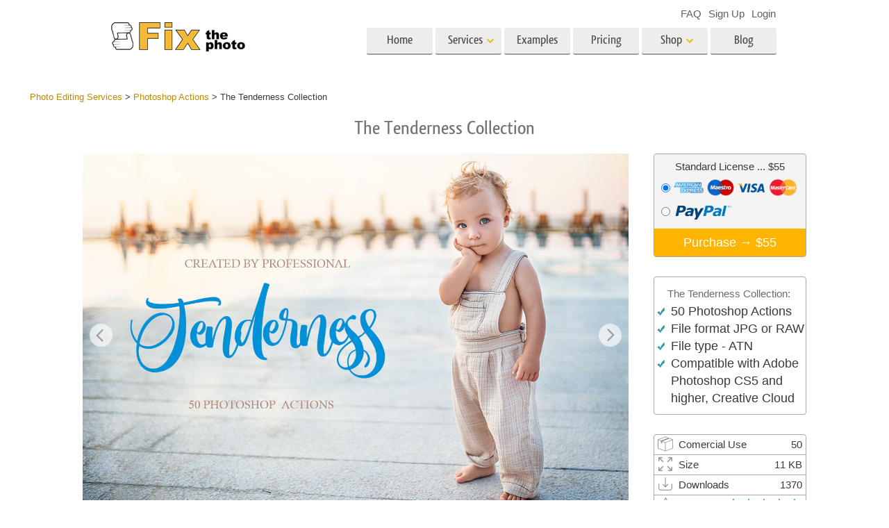

--- FILE ---
content_type: text/html; charset=UTF-8
request_url: https://fixthephoto.com/psa-collection-34
body_size: 16367
content:
<!DOCTYPE html>
<html lang="EN" dir="" data-type="2">
    <head>
        <!-- TradeDoubler site verification 3062055 -->
        <script type="text/javascript" charset="UTF-8" src="//geo.cookie-script.com/s/b1291109ebc0be8203cf9e61438ff373.js?country=gb&state=ca&region=eu"></script>                <!-- Global site tag (gtag.js) - Google Analytics -->
<script async defer src="https://www.googletagmanager.com/gtag/js?id=UA-133943914-1"></script>
<script>
    window.dataLayer = window.dataLayer || [];
    function gtag() {
        dataLayer.push(arguments);
    }
    gtag('js', new Date());
    gtag('config', 'UA-133943914-1');
</script>                
        <meta charset="UTF-8">
        <meta name="viewport" content="width=device-width, initial-scale=1.0, maximum-scale=5.0" />
                        <title>Fixthephoto</title>
        <meta name="keywords" content="">
        <meta name="description" content="">
        <meta property="og:type" content="product">
        <link rel="canonical" href="https://fixthephoto.com/psa-collection-34"/>
<link rel="alternate" href="https://fixthephoto.com/psa-collection-34" hreflang="en"/>
<link rel="alternate" href="https://fixthephoto.com/de/tenderness-photoshop-aktionen" hreflang="de"/>                <base href="https://fixthephoto.com/" />
                <meta name="p:domain_verify" content="8460aa28d7e323b924db72e4c120e1a6"/>
        <link rel="apple-touch-icon" sizes="57x57" href="/apple-icon-57x57.png">
        <link rel="apple-touch-icon" sizes="60x60" href="/apple-icon-60x60.png">
        <link rel="apple-touch-icon" sizes="72x72" href="/apple-icon-72x72.png">
        <link rel="apple-touch-icon" sizes="76x76" href="/apple-icon-76x76.png">
        <link rel="apple-touch-icon" sizes="114x114" href="/apple-icon-114x114.png">
        <link rel="apple-touch-icon" sizes="120x120" href="/apple-icon-120x120.png">
        <link rel="apple-touch-icon" sizes="144x144" href="/apple-icon-144x144.png">
        <link rel="apple-touch-icon" sizes="152x152" href="/apple-icon-152x152.png">
        <link rel="apple-touch-icon" sizes="180x180" href="/apple-icon-180x180.png">
        <link rel="icon" type="image/png" sizes="192x192"  href="/android-icon-192x192.png">
        <link rel="icon" type="image/png" sizes="32x32" href="/favicon-32x32.png">
        <link rel="icon" type="image/png" sizes="96x96" href="/favicon-96x96.png">
        <link rel="icon" type="image/png" sizes="16x16" href="/favicon-16x16.png">
        <link rel="manifest" href="/manifest.json">
        <meta name="msapplication-TileColor" content="#ffffff">
        <meta name="msapplication-TileImage" content="/ms-icon-144x144.png">
        <meta name="theme-color" content="#ffffff">
<!--        <link href="https://fonts.googleapis.com/css?family=Open+Sans:300,400,600,700&display=swap&subset=cyrillic" rel="stylesheet">-->
<!--        <link href="https://stackpath.bootstrapcdn.com/font-awesome/4.7.0/css/font-awesome.min.css" rel="stylesheet" integrity="sha384-wvfXpqpZZVQGK6TAh5PVlGOfQNHSoD2xbE+QkPxCAFlNEevoEH3Sl0sibVcOQVnN" crossorigin="anonymous">-->
<!--        <link href="https://use.fontawesome.com/releases/v5.1.0/css/all.css" rel="stylesheet" crossorigin="anonymous">-->
        <link rel="stylesheet" href="/css/top_styles.min.css?v0204.125216" media="all">
        <link rel="stylesheet" type="text/css" href="/includes/js/slick/slick.css"/>

        <!--[if IE 7]>
        <link rel="stylesheet" type="text/css" href="/style/css/ie7.css" media="all" />
        <![endif]-->
        <!--[if IE 8]>
        <link rel="stylesheet" type="text/css" href="/style/css/ie8.css" media="all" />
        <![endif]-->
        <!--[if IE 9]>
        <link rel="stylesheet" type="text/css" href="/style/css/ie9.css" media="all" />
        <![endif]-->
        <!--[if lt IE 9]>
        <script src="/style/js/html5.js"></script>
        <![endif]-->

        <script src="//ajax.googleapis.com/ajax/libs/jquery/1.11.3/jquery.min.js"></script>
        <script>window.jQuery || document.write('<script src="//fixthephoto.com/style/js/jquery-1.11.3.min.js"><\/script>')</script>
        <script src="//fixthephoto.com/includes/js/jquery-migrate-1.2.1.min.js"></script>
        <script>
          RE_CAPTCHA_SITE_KEY = '6Ldy2zgUAAAAAG1W--JuaoNSnsJhu5b_-VI3QGsR'
        </script>
                <script src="/js/combined.min.js?v0204.125217"></script>
                <script>
            $(document).ready(function () {
                $(".fancybox").fancybox();
                $(".fancyboxpopup").fancybox({
                    maxWidth: 500,
                    maxHeight: 380,
                    minHeight: 380,
                    fitToView: false,
                    width: '70%',
                    height: '70%',
                    autoSize: false,
                    closeClick: false,
                    openEffect: 'none',
                    closeEffect: 'none',
                    iframe: {
                        scrolling: 'no'
                    },
                    helpers: {
                        overlay: {
                            locked: false
                        }
                    }
                });
            });
        </script>
        <script>
            function closeFancyboxAndRedirectToUrl(url) {
                $.fancybox.close();
                window.location = url;
            }
        </script>
        <script defer src='https://www.google.com/recaptcha/api.js?onload=CaptchaCallback&render=explicit&hl=en'></script>
        <script>
            gallery2fromFile = '';
        </script>
        <script src="/includes/js/lr-presets.js?v6"></script>
        <script>
            // Called when Google Javascript API Javascript is loaded
            function HandleGoogleApiLibrary() {
                // Load "client" & "auth2" libraries
                gapi.load('client:auth2', {
                    callback: function () {
                        // Initialize client & auth libraries
                        gapi.client.init({
                            apiKey: 'AIzaSyDA4SI1CUeL7aBpjtin60dgxf0pp6ZhA78',
                            clientId: '1049127793414-mchfq9tgdokobssi3dgbvh1928bs7uum.apps.googleusercontent.com',
                            scope: 'https://www.googleapis.com/auth/userinfo.profile https://www.googleapis.com/auth/userinfo.email https://www.googleapis.com/auth/plus.me'
                        }).then(
                                function (success) {
                                    // Libraries are initialized successfully
                                    // You can now make API calls
                                },
                                function (error) {
                                    // Error occurred
                                    // console.log(error) to find the reason
                                }
                        );
                    },
                    onerror: function () {
                        // Failed to load libraries
                    }
                });
            }
        </script>
        <script async defer src="https://apis.google.com/js/api.js" onload="this.onload = function () {};HandleGoogleApiLibrary()" onreadystatechange="if (this.readyState === 'complete') this.onload()"></script>
        <meta name="google-site-verification" content="oGBxbfU88PDraC2Hs5IxHQDR-UuieNKu6_Rpd9aZgAs"/>
    </head>
    <body>
        <!-- Google Tag Manager (noscript) -->
<noscript><iframe src="https://www.googletagmanager.com/ns.html?id=GTM-WDN66X" height="0" width="0" style="display:none;visibility:hidden"></iframe></noscript>
<!-- End Google Tag Manager (noscript) -->                <!-- Begin Wrapper -->
        <div id="wrapper" class="wrapper_width_type_1">
            <header id="header" class="header">
    <div class="header-container">
        <div class="mobile-header">
            <div id="site-title">
                <a href="/" class="logo">
                    <img                         alt="Image retouching service"   src="//fixthephoto.com/images/fixthephoto-logo-photoretouching.png" class="logo_img">
                </a>
            </div>
            <!-- app -->
            <div class="tm-header-app" style="position: absolute;left: 50%;transform: translate(-50%,0);top: -2px;padding-left: 43px;display: block;">
                                <style>
                    .tm-button {
                        color: #fff;
                        text-transform: none;
                        display: inline-block;
                        font-size: 18px;
                        position: relative;
                        vertical-align: middle;
                        padding: 10px 25px;
                        line-height: 1.2;
                        text-align: center;
                        text-decoration: none;
                        transition: .2s ease-in-out;
                        -webkit-appearance: none;
                        outline: 0;
                        background-color: #16a1c0;
                        border: 2px solid #16a1c0;
                    }
                    .tm-button-border {
                        background-color: #fff;
                        border: 2px solid #ffb231;
                        color: #444;
                    }
                    .tm-button-border:focus,
                    .tm-button-border:hover {
                        background-color: #f5a112;
                        border: 2px solid #f5a112;
                        color: #fff;
                        text-decoration: none;
                    }
                    .uk-width-auto {
                        width: auto;
                    }
                    [class*=uk-width] {
                        box-sizing: border-box;
                        width: 100%;
                        max-width: 100%;
                    }
                    .tm-button {
                        padding: 6px 10px;
                    }
                </style>
                                
                             </div>
            <span class="show-menu-btn"></span>
        </div>

        <!-- Begin Menu -->
        <nav id="nav" class="mobile-nav m-hide">
            <div class="mobile-menu-top">
                <span class="mobile-menu-back m-hide"></span>
                <div class="mobile-menu-title">Menu</div>
                <span class="mobile-menu-close"></span>
            </div>
            <div class="mobile-scroll">
                <ul id="main-menu" class="">
                    <li class="main-menu-item">
                        <a title="Professional photo editing services"
                           href="/"
                           class="main-menu-link ">Home</a>
                    </li>
                    <li class="main-menu-item has-submenu">
                        <a
                            title=" Photography Post Production Services"                            onclick="return false;"
                            href="post-production-services"
                            class="main-menu-link show-submenu "
                            data-menuitem="services"
                        >
                            <span class="main-menu-opener">
                                Services                            </span>
                        </a>
                        <div class="mobile-submenu m-hide">
                            <div class="mega-menu services"><div class="row_">
                                          <div class="span3_">
                                            <a href="//fixthephoto.com/headshot-retouching-services" onclick="gtag('event', 'Click event ', {'event_category': 'Clicks on links in services menu (FIXTHEPHOTO)', 'event_label': '//fixthephoto.com/headshot-retouching-services'});" class="orderscat2_link"  title="headshot retouch service">
                                              <div class="thumbnail orderscat2">
                                                <div class="thumb-image image_1_1"></div>
                                                <div class="caption">Portrait Retouching</div>
                                              </div>
                                            </a>
                                          </div>
                                        
                                          <div class="span3_">
                                            <a href="//fixthephoto.com/body-reshaping-photo-editor" onclick="gtag('event', 'Click event ', {'event_category': 'Clicks on links in services menu (FIXTHEPHOTO)', 'event_label': '//fixthephoto.com/body-reshaping-photo-editor'});" class="orderscat2_link"  title="body photography editing services">
                                              <div class="thumbnail orderscat2">
                                                <div class="thumb-image image_1_2"></div>
                                                <div class="caption">Body Retouching</div>
                                              </div>
                                            </a>
                                          </div>
                                        
                                          <div class="span3_">
                                            <a href="//fixthephoto.com/editing-newborn-photos-services" onclick="gtag('event', 'Click event ', {'event_category': 'Clicks on links in services menu (FIXTHEPHOTO)', 'event_label': '//fixthephoto.com/editing-newborn-photos-services'});" class="orderscat2_link"  title="baby photo editing services">
                                              <div class="thumbnail orderscat2">
                                                <div class="thumb-image image_1_3"></div>
                                                <div class="caption">Newborn Photo Editing</div>
                                              </div>
                                            </a>
                                          </div>
                                        
                                          <div class="span3_">
                                            <a href="//fixthephoto.com/examples/high-end" onclick="gtag('event', 'Click event ', {'event_category': 'Clicks on links in services menu (FIXTHEPHOTO)', 'event_label': '//fixthephoto.com/examples/high-end'});" class="orderscat2_link"  title="high end photo retouching services">
                                              <div class="thumbnail orderscat2">
                                                <div class="thumb-image image_1_4"></div>
                                                <div class="caption">High End Retouching</div>
                                              </div>
                                            </a>
                                          </div>
                                        </div><div class="row_">
                                          <div class="span3_">
                                            <a href="//fixthephoto.com/services/wedding-photo-retouching" onclick="gtag('event', 'Click event ', {'event_category': 'Clicks on links in services menu (FIXTHEPHOTO)', 'event_label': '//fixthephoto.com/services/wedding-photo-retouching'});" class="orderscat2_link"  title="wedding photo retouching services">
                                              <div class="thumbnail orderscat2">
                                                <div class="thumb-image image_2_1"></div>
                                                <div class="caption">Wedding Photo Editing</div>
                                              </div>
                                            </a>
                                          </div>
                                        
                                          <div class="span3_">
                                            <a href="//fixthephoto.com/clipping-path-service" onclick="gtag('event', 'Click event ', {'event_category': 'Clicks on links in services menu (FIXTHEPHOTO)', 'event_label': '//fixthephoto.com/clipping-path-service'});" class="orderscat2_link"  title="clipping path services">
                                              <div class="thumbnail orderscat2">
                                                <div class="thumb-image image_2_2"></div>
                                                <div class="caption">Clipping Path</div>
                                              </div>
                                            </a>
                                          </div>
                                        
                                          <div class="span3_">
                                            <a href="//fixthephoto.com/image-manipulation-service" onclick="gtag('event', 'Click event ', {'event_category': 'Clicks on links in services menu (FIXTHEPHOTO)', 'event_label': '//fixthephoto.com/image-manipulation-service'});" class="orderscat2_link"  title="photo manipulation services">
                                              <div class="thumbnail orderscat2">
                                                <div class="thumb-image image_2_3"></div>
                                                <div class="caption">Photo Manipulation</div>
                                              </div>
                                            </a>
                                          </div>
                                        
                                          <div class="span3_">
                                            <a href="//fixthephoto.com/services/old-damaged-photo-restoration" onclick="gtag('event', 'Click event ', {'event_category': 'Clicks on links in services menu (FIXTHEPHOTO)', 'event_label': '//fixthephoto.com/services/old-damaged-photo-restoration'});" class="orderscat2_link"  title="photo restoration services">
                                              <div class="thumbnail orderscat2">
                                                <div class="thumb-image image_2_4"></div>
                                                <div class="caption">Photo Restoration</div>
                                              </div>
                                            </a>
                                          </div>
                                        </div><div class="row_">
                                          <div class="span3_">
                                            <a href="//fixthephoto.com/product-retouching-services" onclick="gtag('event', 'Click event ', {'event_category': 'Clicks on links in services menu (FIXTHEPHOTO)', 'event_label': '//fixthephoto.com/product-retouching-services'});" class="orderscat2_link"  title="product photo editing services">
                                              <div class="thumbnail orderscat2">
                                                <div class="thumb-image image_3_1"></div>
                                                <div class="caption">Product Photo Editing</div>
                                              </div>
                                            </a>
                                          </div>
                                        
                                          <div class="span3_">
                                            <a href="//fixthephoto.com/jewellery-retouching-services" onclick="gtag('event', 'Click event ', {'event_category': 'Clicks on links in services menu (FIXTHEPHOTO)', 'event_label': '//fixthephoto.com/jewellery-retouching-services'});" class="orderscat2_link"  title="jewelry retouching services">
                                              <div class="thumbnail orderscat2">
                                                <div class="thumb-image image_3_2"></div>
                                                <div class="caption">Jewellery Photo Editing</div>
                                              </div>
                                            </a>
                                          </div>
                                        
                                          <div class="span3_">
                                            <a href="//fixthephoto.com/real-estate-photo-editing-services" onclick="gtag('event', 'Click event ', {'event_category': 'Clicks on links in services menu (FIXTHEPHOTO)', 'event_label': '//fixthephoto.com/real-estate-photo-editing-services'});" class="orderscat2_link"  title="real estate photo editing service">
                                              <div class="thumbnail orderscat2">
                                                <div class="thumb-image image_3_3"></div>
                                                <div class="caption">Real Estate Photo Editing</div>
                                              </div>
                                            </a>
                                          </div>
                                        
                                            <div class="span3_">
                                                <a href="video-editing-services" class="orderscat2_link" title="Video Editing Service">
                                                    <div class="thumbnail orderscat2">
                                                        <img alt="Video Editing Service" src="images/video-editing-service.png">
                                                        <div class="caption">Video Editing Services</div>
                                                    </div>
                                                </a>
                                            </div>
                                        </div>
                                        </div>                        </div>
                    </li>

                    <li class="main-menu-item">
                        <a
                            title="Photo retouching before and after"
                            href="examples"
                            class="main-menu-link "
                        >
                            Examples                        </a>
                    </li>

                    <li class="main-menu-item">
                        <a
                            title="Our photo editing prices"
                            href="pricing"
                            class="main-menu-link "
                        >
                            Pricing                        </a>
                    </li>

                    <li class="main-menu-item has-submenu">
                        <a href="#" onclick="return false;" class="main-menu-link show-submenu ">
                            <span class="main-menu-opener">Shop</span>
                        </a>
                        <div class="mobile-submenu m-hide">

                                                                <div class="mega-menu shop  col-4">
                                        <div class="row_"><div class="span3_">
                                        <div class="shop_block">
                                          <!-- Removing background because we use sprite
                                          <div class="block-title" style="background-image:url('images/gallery/1556136015.png')">Lightroom</div>
                                          Removing background because we use sprite -->

                                          <div class="block-title show-submenu">Lightroom</div>
                                          <ul class="mobile-submenu shop_block-submenu m-hide">
                                            <li><a href="//fixthephoto.com/free-lightroom-presets" title="">Lightroom Presets</a></li><li><a href="//fixthephoto.com/premium-collections/entire-collections" title="">Entire LR Preset Collections</a></li><li><a href="//fixthephoto.com/premium-collections/best-deal" title="">Best Deal Presets</a></li><li><a href="//fixthephoto.com/mobile-collections" title="">Mobile Collection</a></li>
                                          </ul>
                                        </div>
                                      </div><div class="span3_">
                                        <div class="shop_block">
                                          <!-- Removing background because we use sprite
                                          <div class="block-title" style="background-image:url('images/gallery/1556136084.png')">Photoshop</div>
                                          Removing background because we use sprite -->

                                          <div class="block-title show-submenu">Photoshop</div>
                                          <ul class="mobile-submenu shop_block-submenu m-hide">
                                            <li><a href="//fixthephoto.com/psa-collection" title="">Photoshop Actions</a></li><li><a href="//fixthephoto.com/free-photoshop-brushes" title="">Photoshop Brushes</a></li><li><a href="//fixthephoto.com/free-photoshop-overlays" title="">Photoshop Overlays</a></li><li><a href="//fixthephoto.com/free-photoshop-textures" title="">Photoshop Textures</a></li><li><a href="//fixthephoto.com/psa-sets" title="">Entire Ps Actions Collections</a></li><li><a href="//fixthephoto.com/pso-pack" title="">Entire Ps Overlays Bundles</a></li>
                                          </ul>
                                        </div>
                                      </div><div class="span3_">
                                        <div class="shop_block">
                                          <!-- Removing background because we use sprite
                                          <div class="block-title" style="background-image:url('images/gallery/1556136097.png')">Templates</div>
                                          Removing background because we use sprite -->

                                          <div class="block-title show-submenu">Templates</div>
                                          <ul class="mobile-submenu shop_block-submenu m-hide">
                                            <li><a href="//fixthephoto.com/photoshop-card-templates-free" title="">All Templates</a></li><li><a href="//fixthephoto.com/free-photography-marketing-templates" title="">Marketing Templates</a></li><li><a href="//fixthephoto.com/free-valentines-day-card-templates" title="">Valentine’s Day Cards</a></li><li><a href="//fixthephoto.com/free-wedding-invitation-templates" title="">Wedding Invitations</a></li><li><a href="//fixthephoto.com/free-baby-shower-invitation-templates" title="">Baby Shower Invitation</a></li>
                                          </ul>
                                        </div>
                                      </div><div class="span3_">
                                        <div class="shop_block">
                                          <!-- Removing background because we use sprite
                                          <div class="block-title" style="background-image:url('images/gallery/1564834911.png')">Video</div>
                                          Removing background because we use sprite -->

                                          <div class="block-title show-submenu">Video</div>
                                          <ul class="mobile-submenu shop_block-submenu m-hide">
                                            <li><a href="//fixthephoto.com/lv-collection" title="">LUTs for Video Editing</a></li><li><a href="//fixthephoto.com/vo-collections" title="">Video Overlays</a></li>
                                          </ul>
                                        </div>
                                      </div></div>
                                    </div>
                                    
                                <!-- <div class="mega-menu shop">
                                  <div class="row_">
                                    <div class="span3_">
                                      <div class="shop_block">
                                        <div class="lr-icon block-title">Lightroom</div>
                                        <ul>
                                                                        </ul>
                                      </div>
                                    </div>
                                    <div class="span3_">
                                      <div class="shop_block">
                                        <div class="ps-icon block-title">Photoshop</div>
                                        <ul>
                                                                        </ul>
                                      </div>
                                    </div>
                                    <div class="span3_">
                                      <div class="shop_block">
                                        <div class="ps2-icon block-title">Templates</div>
                                        <ul>
                                
                                        </ul>
                                      </div>
                                    </div>
                                  </div>
                                </div> -->
                            

                        </div>
                    </li>

                                            <li class="main-menu-item">
                            <a title="Photo editing blog" href="https://fixthephoto.com/blog/" class="main-menu-link ">Blog</a>
                        </li>
                    
                </ul>

                <ul id="service-links">
                    <li class="service-links-item">
                        <a href="faq" class="service-link ">
                            FAQ                        </a>
                    </li>

                    
                                                                        <li class="service-links-item sign-up-item">
<!--                                <a href="javascript:void(0)" onclick="--><!--"  class="service-link sign-up-link --><!--">-->
<!--                                    --><!--                                </a> -->
                                <a href="https://create-order.fixthephoto.com/signup"  class="service-link sign-up-link ">
                                    Sign Up                                </a>
                                <div class="mobile-submenu m-hide sign-up-block"></div>
                            </li>
                                                                            <li class="service-links-item login-item">
<!--                                <a href="javascript:void(1)" onclick="--><!--" class="service-link login-link --><!--">--><!--</a>-->
                                <a href="https://create-order.fixthephoto.com/login" class="service-link login-link ">Login</a>
                                <div class="mobile-submenu m-hide login-block"></div>
                            </li>
                                                                </ul>

            </div>
        </nav>

        <div class="lang">
            </div>

        <div class="overlay-mask m-hide"></div>
    </div>
</header>
                        <!-- Begin Main -->
            <div id="main">
                <div class="uk-container uk-margin"><div class="breadcrumb" itemscope itemtype="https://schema.org/BreadcrumbList"><span itemprop="itemListElement" itemscope itemtype="http://schema.org/ListItem"><a href="https://fixthephoto.com/" itemprop="item"><span itemprop="name">Photo Editing Services</span></a><meta itemprop="position" content="1" /></span> > <span itemprop="itemListElement" itemscope itemtype="http://schema.org/ListItem"><a href="https://fixthephoto.com/psa-collection" itemprop="item"><span itemprop="name">Photoshop Actions</span></a><meta itemprop="position" content="2" /></span> > <span itemprop="itemListElement" itemscope itemtype="http://schema.org/ListItem"><span itemprop="name">The Tenderness Collection</span><meta itemprop="position" content="3" /></span></div></div><!-- UTM_Attributes --><!-- .fixthephoto.com --><!-- SESS: Array
(
)
 --><!-- COOK:  --><div class="clear"></div><h1 style="text-align: center;">The Tenderness Collection</h1>
<p>
  <div class="tools lrp-hide4mobile-1">

    <div class="galleries" style="position:relative;">

        <div class="lrp lrp-dm lrp-active tool-gallery-289" >
          <div class="lrp-gallery">
            <div class="lrp-pic">
                                <img class="lrp-icon lazy" data-src="/images/fix-the-photo.png" style="position:absolute; width:15%">
                    <div class="twentytwenty-wrapper twentytwenty-horizontal">

                      <div class="ttcontainer ttcontainer_one ttcontainer-custom1 twentytwenty-container" style="text-align: left; max-height:628px; max-width: 942px; height: 0; padding-bottom: 66.67%">
                          <img src="/images/placeholders/img-placeholder_1032x687.svg" data-src="//fixthephoto.com/images/pp_gallery/1569491654.jpg" width="942" height="628" align="left" class="twentytwenty-before pic1 lrp-lazy" style="clip: rect(0px 228.5px 800px 0px);">
                          <img src="/images/placeholders/img-placeholder_1032x687.svg" data-src="" width="942" height="628" align="left" class="pic2 lrp-lazy">
                       </div>
                     </div>
                                                     </div>
                                <div class="lrp-pics" style="display: none;">
                                    <div class="lrp-pics-scroll" style="width:2169px">
                                                                                            <img class="lrp-lazy" src="/images/fix-the-photo.png"
                                                          data-src="//fixthephoto.com/images/pp_gallery/1569491654sm.jpg" data-big="//fixthephoto.com/images/pp_gallery/1569491654.jpg"
                                                          data-icon="0" class="lazy" />
                                                                                                             <img class="lrp-lazy" src="/images/fix-the-photo.png"
                                                          data-src="//fixthephoto.com/images/pp_gallery/1569491662sm.jpg" data-big="//fixthephoto.com/images/pp_gallery/1569491662.jpg"
                                                          data-icon="0" class="lazy" />
                                                                                                             <img class="lrp-lazy" src="/images/fix-the-photo.png"
                                                          data-src="//fixthephoto.com/images/pp_gallery/1569490804sm.jpg" data-big="//fixthephoto.com/images/pp_gallery/1569490804.jpg"
                                                          data-after="//fixthephoto.com/images/pp_gallery/1569490804after.jpg"
                                                          data-icon="0" class="lazy" />
                                                                                                             <img class="lrp-lazy" src="/images/fix-the-photo.png"
                                                          data-src="//fixthephoto.com/images/pp_gallery/1569490813sm.jpg" data-big="//fixthephoto.com/images/pp_gallery/1569490813.jpg"
                                                          data-after="//fixthephoto.com/images/pp_gallery/1569490813after.jpg"
                                                          data-icon="0" class="lazy" />
                                                                                                             <img class="lrp-lazy" src="/images/fix-the-photo.png"
                                                          data-src="//fixthephoto.com/images/pp_gallery/1569490823sm.jpg" data-big="//fixthephoto.com/images/pp_gallery/1569490823.jpg"
                                                          data-after="//fixthephoto.com/images/pp_gallery/1569490823after.jpg"
                                                          data-icon="0" class="lazy" />
                                                                                                             <img class="lrp-lazy" src="/images/fix-the-photo.png"
                                                          data-src="//fixthephoto.com/images/pp_gallery/1569490833sm.jpg" data-big="//fixthephoto.com/images/pp_gallery/1569490833.jpg"
                                                          data-after="//fixthephoto.com/images/pp_gallery/1569490833after.jpg"
                                                          data-icon="0" class="lazy" />
                                                                                                             <img class="lrp-lazy" src="/images/fix-the-photo.png"
                                                          data-src="//fixthephoto.com/images/pp_gallery/1569490861sm.jpg" data-big="//fixthephoto.com/images/pp_gallery/1569490861.jpg"
                                                          data-after="//fixthephoto.com/images/pp_gallery/1569490861after.jpg"
                                                          data-icon="0" class="lazy" />
                                                                                                             <img class="lrp-lazy" src="/images/fix-the-photo.png"
                                                          data-src="//fixthephoto.com/images/pp_gallery/1569490871sm.jpg" data-big="//fixthephoto.com/images/pp_gallery/1569490871.jpg"
                                                          data-after="//fixthephoto.com/images/pp_gallery/1569490871after.jpg"
                                                          data-icon="0" class="lazy" />
                                                                                                             <img class="lrp-lazy" src="/images/fix-the-photo.png"
                                                          data-src="//fixthephoto.com/images/pp_gallery/1569490880sm.jpg" data-big="//fixthephoto.com/images/pp_gallery/1569490880.jpg"
                                                          data-after="//fixthephoto.com/images/pp_gallery/1569490880after.jpg"
                                                          data-icon="0" class="lazy" />
                                                                                                             <img class="lrp-lazy" src="/images/fix-the-photo.png"
                                                          data-src="//fixthephoto.com/images/pp_gallery/1569490889sm.jpg" data-big="//fixthephoto.com/images/pp_gallery/1569490889.jpg"
                                                          data-after="//fixthephoto.com/images/pp_gallery/1569490889after.jpg"
                                                          data-icon="0" class="lazy" />
                                                                                                             <img class="lrp-lazy" src="/images/fix-the-photo.png"
                                                          data-src="//fixthephoto.com/images/pp_gallery/1569490900sm.jpg" data-big="//fixthephoto.com/images/pp_gallery/1569490900.jpg"
                                                          data-after="//fixthephoto.com/images/pp_gallery/1569490900after.jpg"
                                                          data-icon="0" class="lazy" />
                                                                                                             <img class="lrp-lazy" src="/images/fix-the-photo.png"
                                                          data-src="//fixthephoto.com/images/pp_gallery/1569490910sm.jpg" data-big="//fixthephoto.com/images/pp_gallery/1569490910.jpg"
                                                          data-after="//fixthephoto.com/images/pp_gallery/1569490910after.jpg"
                                                          data-icon="0" class="lazy" />
                                                                                                             <img class="lrp-lazy" src="/images/fix-the-photo.png"
                                                          data-src="//fixthephoto.com/images/pp_gallery/1569490921sm.jpg" data-big="//fixthephoto.com/images/pp_gallery/1569490921.jpg"
                                                          data-after="//fixthephoto.com/images/pp_gallery/1569490921after.jpg"
                                                          data-icon="0" class="lazy" />
                                                                                                             <img class="lrp-lazy" src="/images/fix-the-photo.png"
                                                          data-src="//fixthephoto.com/images/pp_gallery/1569490932sm.jpg" data-big="//fixthephoto.com/images/pp_gallery/1569490932.jpg"
                                                          data-after="//fixthephoto.com/images/pp_gallery/1569490932after.jpg"
                                                          data-icon="0" class="lazy" />
                                                                                                             <img class="lrp-lazy" src="/images/fix-the-photo.png"
                                                          data-src="//fixthephoto.com/images/pp_gallery/1569490942sm.jpg" data-big="//fixthephoto.com/images/pp_gallery/1569490942.jpg"
                                                          data-after="//fixthephoto.com/images/pp_gallery/1569490942after.jpg"
                                                          data-icon="0" class="lazy" />
                                                                                                             <img class="lrp-lazy" src="/images/fix-the-photo.png"
                                                          data-src="//fixthephoto.com/images/pp_gallery/1569490971sm.jpg" data-big="//fixthephoto.com/images/pp_gallery/1569490971.jpg"
                                                          data-after="//fixthephoto.com/images/pp_gallery/1569490971after.jpg"
                                                          data-icon="0" class="lazy" />
                                                                                                             <img class="lrp-lazy" src="/images/fix-the-photo.png"
                                                          data-src="//fixthephoto.com/images/pp_gallery/1569490952sm.jpg" data-big="//fixthephoto.com/images/pp_gallery/1569490952.jpg"
                                                          data-after="//fixthephoto.com/images/pp_gallery/1569490952after.jpg"
                                                          data-icon="0" class="lazy" />
                                                                                                             <img class="lrp-lazy" src="/images/fix-the-photo.png"
                                                          data-src="//fixthephoto.com/images/pp_gallery/1569490961sm.jpg" data-big="//fixthephoto.com/images/pp_gallery/1569490961.jpg"
                                                          data-after="//fixthephoto.com/images/pp_gallery/1569490961after.jpg"
                                                          data-icon="0" class="lazy" />
                                                                                         </div>
            </div>

            </div>
           </div>
                               </div>
            <div data-src="TEST DYNAMIC FREE TOOLS" style="display:none" class="preset_with_free_tool-n dynamic_free_tool-n"></div>

      <div class="lrp-descriptions">



          <div class="lrp-box lrp-buy">
            <div class="price" style="text-align:center">Standard License               <span class="presetprice289"><nobr> ... $55</nobr></span>
            </div>

             <label style="margin-bottom:10px">
               <input type="radio" name="payment" value="credit-card" checked="checked">
               <div class="logo-card logo-amex" title="American Express Credit Cards"></div>
               <div class="logo-card logo-maestro" title="Maestro Credit Cards"></div>
               <div class="logo-card logo-visa" title="Visa Credit Cards"></div>
               <div class="logo-card logo-mastercard" title="Mastercard Credit Cards"></div>
               <div class="clear"></div>
             </label>
             <label>
               <input type="radio" name="payment" value="paypal"  style="margin-top: 5px;">
               <div class="logo-paypal"></div>
               <div class="clear"></div>
             </label>

             <form name="f[]" class="buypresetform" method="post" action="presets/buy.php">
               <input type="hidden" name="id" value="289" />
                              <input type="hidden" name="currenturl" value="https://fixthephoto.com/psa-collection-34" />
               
                                                  <button> Purchase → <span class="presetprice289"><nobr>$55</nobr></span> </button>
             </form>
          </div>
          <div class="lrp-box lrp-use">
            <h2>The Tenderness Collection:</h2>
            <ul class="lrp-simple">
              <ul>
    <li><span style="font-size: large;">50&nbsp;Photoshop Actions</span></li>
    <li><span style="font-size: large;">File format JPG or RAW</span></li>
    <li><span style="font-size: large;">File type - ATN</span></li>
    <li><span style="font-size: large;">Compatible with Adobe Photoshop CS5&nbsp;and higher, Creative Cloud</span></li>
</ul>            </ul>
          </div>
          <div class="lrp-box lrp-other">
            <ul class="lrp-advanced">

                            <li class="lrp-ico-cube">

              Comercial Use              <span>50</span></li>
              
                            <li class="lrp-ico-arrows">Size<span>11 KB</span></li>
              
                            <li class="lrp-ico-download">Downloads<span>1370</span></li>
              
                            <li class="lrp-ico-star">Rank                <span class="lrp-rank" style="height: 30px;">
																<div class="stars-big" style="margin:0;padding:0;">
                  <span style="width:100%;margin:0;padding:0;float:left;"></span>
                </div>
                </span>
              </li>
              
            </ul>
          </div>

          <div class="clear"></div>

  </div>
<div class="clear"></div>




     </div>

<div class="clear"></div>




 <div class="clear"></div>
</div></div>


 <script>

     $(document).ready(function () {

        if (!$.cookie('currency')) {
          var currency = 'USD';
          $.cookie('currency', currency, { expires: 1, path: '/' }); //1 day
        }
       if ($("#wrapper").hasClass("wrapper_width_type_1")){
         $("div.wrapper1").addClass("wrapper_width_type_1");
       }else{
         $("div.wrapper1").removeClass("wrapper_width_type_1");
       }







        setTimeout( function(){

          var id = 1;

          $newpl = $('div.mobile-slider-wrapper ul.newpl-gallery-mobile-' + id
              + ' li.mobile-gallery-pic-newpl a.dynamic-button-text');

            //debugger
          if ($newpl.length){
            var buttonText = $("div.lrp-hide4mobile-"+id+" button.submit-button").html()
            var js = $('div.lrp-hide4mobile-' + id + ' a.btn.generate-recaptcha').attr("onclick");
            if ( js ){
              var data = $('div.lrp-hide4mobile-' + id + ' a.btn.generate-recaptcha').data("recaptcha");
              var idr = $('div.lrp-hide4mobile-' + id + ' a.btn.generate-recaptcha').attr("id");
              //js = js.replace('return ','');
              var $els = $('div.mobile-slider-wrapper ul.newpl-gallery-mobile-' + id
                          + ' li.mobile-gallery-pic-newpl a.dynamic-button-text');
              $els.attr('onclick',js)
              $els.data('recaptcha',data)
              $els.addClass('generate-recaptcha')
              //$('div.mobile-slider-wrapper ul.newpl-gallery-mobile-'+id+' a.dynamic-button-text').
              //  attr('id',idr)
                           }
           }else{
             var buttonText = $("div.lrp-hide4mobile-"+id+" form.buypresetform button").html()

             var onclick = "$('div.lrp-hide4mobile-1 form.buypresetform button').click()"

             $pp = $('div.mobile-slider-wrapper ul.newpl-gallery-mobile-' + id
                 + ' li.mobile-gallery-pic-pp a.dynamic-button-text');
              $pp.html(buttonText);
              $pp.attr("onclick",onclick);
           }

        }, Math.random() * 1000 + 100 )

        setTimeout( function(){

          //console.log("start lightSlider for .newpl-gallery-mobile 1");
          var mySlider = $('.newpl-gallery-mobile-1').lightSlider({
              /*controlsDisplayWidth: 0,*/
              gallery: true,
              item: 1,
              thumbItem: 6,
              slideMargin: 0,
              speed: 500,
              auto: false,
              loop: false,
              thumbMargin: 2,
              mode	:	'fade', //slide fade
              onSliderLoad: function () {
                $('.newpl-gallery-mobile-1').removeClass('cS-hidden');
                console.log("pp onSliderLoad")
              },

              onAfterSlide: function (el) {
                //console.log('onAfterSlide my',el);
                var $activeLi = $(el).find('li.active');
                var youtubeId = $activeLi.find('img').data('youtubeid');

                //destroy all youtube players in this gallery
                $(el).find("div.youtube-responsive").remove();

                //add youtube players in current slide if youtube id exists
                if (youtubeId){
                  var $youtubeBox = $activeLi.find('.youtube-box');
                  if ($youtubeBox.length){
                    $youtubeBox.append(`
                      <div class="youtube-responsive" style="position:absolute;top:0;left:0;bottom:0;height:auto;width:100%">
                        <iframe frameborder="0"
                        src="https://www.youtube.com/embed/`+ youtubeId +`?autoplay=0&controls=1&rel=0"
                         allow="encrypted-media; accelerometer; autoplay; encrypted-media; gyroscope; picture-in-picture"
                         allowscriptaccess="always"
                         allowfullscreen=""></iframe>
                      </div>
                      `);
                  }
                }

                //console.log($activeLi);
              },

              onBeforeSlide: function (el) {
                //console.log('onBeforeSlide my',el)

                var current = el.getCurrentSlideCount();

                for (var next = current; next < current + 4; next++ ){
                  $im = $(el).find("li:nth-child(" + next + ") img");
                  var srclosy = $im.data('srclosy')
                  if ( $im.length && srclosy ){
                    $im.attr('src', srclosy );
                    $im.data('srclosy',0);
                    $im.bind('load', function(e) {
                      //console.log("gallery picture loaded", e);
                      if ( $(e.currentTarget).parent().hasClass('active') ){
                        $(e.currentTarget).parent().parent().height(
                          e.currentTarget.height + 50
                        )
                      }
                      // do stuff
                    });
                  }
                }
                var currentImHeight = $(el).find("li:nth-child(" + current + ") img").height();
                $(el).height(currentImHeight + 50);
                //console.log( "pp onBeforeSlide" , el, currentImHeight )
              }
          })
        } , Math.random() * 100 + 100 );



    
    });

 </script>

                                    <div class="wrapper1 wrapper_width_type_1" style="padding-top:0px !important" >
                    <div class="main">
                        </p>
<div class="accordion"><!--start of element-->
<div class="accordion-section"><a href="#accordion-1" class="accordion-section-title">How to install Ps Actions</a>
<div class="accordion-section-content" id="accordion-1">
<p style="text-align: center;"><span style="font-size: large; text-align: center;">Helpful Video Guides about Photoshop Actions</span></p>
<div>
<div class="one-half">
<div class="tm-modal-youtube" src="https://www.youtube.com/embed/vCKkHYZalQs"></div>
</div>
</div>
<div class="one-half last">
<div class="tm-modal-youtube" src="https://www.youtube.com/embed/zjDOZHDnNQM"></div>
</div>
<div class="clear">&nbsp;</div>
<hr />
<div>
<div class="one-half">
<div class="tm-modal-youtube" src="https://www.youtube.com/embed/Jr6djQVpwB4"></div>
</div>
</div>
<div class="one-half last">
<div class="tm-modal-youtube" src="https://www.youtube.com/embed/sniI3B76PFo"></div>
</div>
</div>
<div class="clear">&nbsp;</div>
<hr />
</div>
</div>
<!--end of element-->
<p><style type="text/css">
    /*----- Accordion -----*/
    .accordion, .accordion * {
        -webkit-box-sizing:border-box;
        -moz-box-sizing:border-box;
        box-sizing:border-box;
    }

    .accordion {
        overflow:hidden;
        /*box-shadow:0px 1px 3px rgba(0,0,0,0.25);*/
        /*border-radius:3px;*/
        /*background:#f7f7f7*/;
    }

    .accordion-section{
        margin-bottom: 2px;
    }

    /*----- Section Titles -----*/
    .accordion-section-title {
        width:100%;
        padding:15px;
        display:inline-block;
        border-bottom:1px solid #1a1a1a;
        background:#333;
        transition:all linear 0.15s;
        /* Type */
        font-size:1.200em;
        text-shadow:0px 1px 0px #1a1a1a;
        color:#fff;

        border-radius:3px;
        background-color: #f4f4f4;
        border-left: 5px solid #c3c3c1;
        color: #010100;
        text-shadow: none;
        border-bottom: 0;
    }

    .accordion-section-title.active, .accordion-section-title:hover {
        background:#4c4c4c;
        /* Type */
        text-decoration:none;

        background-color: #f4f4f4;
        border-left: 5px solid #f3bb34;
    }

    .accordion-section:last-child .accordion-section-title {
        border-bottom:none;
    }

    /*----- Section Content -----*/
    .accordion-section-content {
        padding:15px;
        display:none;
    }

</style> <script>
    $(document).ready(function () {
        function close_accordion_section() {
            $('.accordion .accordion-section-title').removeClass('active');
            $('.accordion .accordion-section-content').slideUp(300).removeClass('open');
        }

        $('.accordion-section-title').click(function (e) {
            // Grab current anchor value
            var currentAttrValue = $(this).attr('href');

            if ($(e.target).is('.active')) {
                close_accordion_section();
            } else {
                close_accordion_section();

                // Add active class to section title
                $(this).addClass('active');
                // Open up the hidden content panel
                $('.accordion ' + currentAttrValue).slideDown(300).addClass('open');
            }

            e.preventDefault();
        });
    });

</script></p>
<p style="text-align: center;"><span style="font-size: large; text-align: center;">Customers Who Buy this Item also Buy:</span></p>
<div class="tm-mimg_area">
<div class="one-third">
<div class="bannerarea bannerarea-custom2"><a href="//fixthephoto.com/psa-collection-35">       <span class="mimg_area">
<div class="mimg_overlay">&nbsp;</div>
<div class="mimg_view_more">View More</div>
<img class="lazy mimg" src="/images/fix-the-photo.png" data-src="//fixthephoto.com/UserFiles/Grace-Actions-cover.jpg" width="370" height="463" alt="" />       </span>       <span class="bimg">
<div class="stars-price-line">
<div class="stars-box">
<div class="stars-big"><span style="width:100%">&nbsp;</span></div>
</div>
<div class="price-box">$45</div>
<div class="clear">&nbsp;</div>
</div>
</span>        <span class="bt2"> </span>     </a></div>
</div>
</div>
<div class="tm-mimg_area">
<div class="one-third">
<div class="bannerarea bannerarea-custom2"><a href="//fixthephoto.com/psa-collection-18">       <span class="mimg_area">
<div class="mimg_overlay">&nbsp;</div>
<div class="mimg_view_more">View More</div>
<img class="lazy mimg" src="/images/fix-the-photo.png" data-src="//fixthephoto.com/UserFiles/Powerful-Instagram-cover.jpg" width="370" height="463" alt="" />       </span>       <span class="bimg">
<div class="stars-price-line">
<div class="stars-box">
<div class="stars-big"><span style="width:100%">&nbsp;</span></div>
</div>
<div class="price-box">$37</div>
<div class="clear">&nbsp;</div>
</div>
</span>        <span class="bt2"> </span>     </a></div>
</div>
</div>
<div class="tm-mimg_area">
<div class="one-third last">
<div class="bannerarea bannerarea-custom2"><a href="//fixthephoto.com/psa-collection-13">       <span class="mimg_area">
<div class="mimg_overlay">&nbsp;</div>
<div class="mimg_view_more">View More</div>
<img class="lazy mimg" src="/images/fix-the-photo.png" data-src="//fixthephoto.com/UserFiles/Matte-Pro-cover.jpg" width="370" height="463" alt="" />       </span>       <span class="bimg">
<div class="stars-price-line">
<div class="stars-box">
<div class="stars-big"><span style="width:100%">&nbsp;</span></div>
</div>
<div class="price-box">$42</div>
<div class="clear">&nbsp;</div>
</div>
</span>        <span class="bt2"> </span>     </a></div>
</div>
</div>
<div class="clear">&nbsp;</div><div class="reviews-pause-load">
    <div style="text-align: center">Loading reviews ...</div>
  </div>
  <script>
    $(document).ready(function(){
      setTimeout(function(){
        $("div.reviews-pause-load").load("/ajax/reviews?id=289&table=pp_windows_reviews&tmpl=&uri=%2Fpsa-collection-34")
      },2123)
    })
  </script><div class="clear"></div>    <!--  -->
    <script type="text/javascript">
        $(function () {
if(jQuery().fancyzoom)
{
            $.fn.fancyzoom.defaultsOptions.imgDir = 'images/';
            $('a').fancyzoom({overlay: 0.8});
        }
        });


    </script>
    <!--  -->

        <script>
          $(document).ready(function(){
            setTimeout(function(){
              $(`<div class="after-load"></div>`)
                .appendTo($("body"))
                .load("/after_load?pack_or_url=popups&content_id=808&popupPageType=dynamicContent");
            },2100)
          })
        </script>
    <style>div.after-load{position:absolute;bottom:0;left:0;height:0;width:0;overflow:hidden}</style><!-- End Bottom Columns -->
        <div class="clear"></div>
      </div>
      <!-- End Main -->
    </div>
    <!-- End Wrapper -->
    <!-- Begin Footer -->
    <footer id="colophon">
        <!-- FB ROOT is here because it causes error in FF when in template tag -->
        <div id="fb-root"></div>
        <template id="footer-template">
            <!-- Begin Supplementary -->
            <div class="supplementary">
                <div class="inner">
                    <a id="write-review" name="write-review"></a>
                    <div class="one-third">
                        <div class="tm-footer-h2-tit">Send Email</div>
                        <!-- Begin Form -->
                        <div class="form-container">
                            <div class="response"></div>
                            <form class="forms cusform" action="/ajax/?a_action=cusform_new" method="post">
                                <fieldset>
                                    <ol>
                                        <li class="form-row text-input-row">
                                            <label>Name</label>
                                            <input type="text" name="name" class="text-input" title="Name"/>
                                        </li>
                                        <li class="form-row text-input-row">
                                            <label>Email</label>
                                            <input type="text" name="email" class="text-input required email" title="Email"/>
                                        </li>
                                        <li class="form-row text-area-row">
                                            <textarea name="message" class="text-area required"></textarea>
                                        </li>
<!--                                        <li class="form-row text-input-row">-->
<!--                                            <label>&nbsp;</label>-->
<!--                                            <img alt="Captcha" id="seccode" src="includes/captcha/securimage_show.php?style=dark">-->
<!--                                        </li>-->
<!--                                        <li class="form-row text-input-row">-->
<!--                                            <label>Code</label>-->
<!--                                            <input type="text" name="code" class="text-input required" title="Code"/>-->
<!--                                        </li>-->
                                        <li class="form-row text-area-row">
                                            <div id="footer-recaptcha" style="margin: 20px 0;"></div>
                                        </li>

                                        <li class="form-row text-input-row checkbox-text-row">
                                            <label class="checkbox-label" style="position:relative; line-height:18px">
                                                <input class="required" type="checkbox" name="privacy_policy" value="1" style="pointer-events:none; margin-right: 5px; vertical-align:sub"> By submitting the form you give us your consent to process the personal data specified by you in the fields above according to our <a href="//fixthephoto.com/privacy-policy" target="_blank">Privacy Policy</a>
                                            </label>
                                        </li>
                                        <li class="form-row text-input-row checkbox-text-row">
                                            <label style="position:relative; line-height:18px"><input type="checkbox" name="get_news_and_fresh_content" value="1" style="margin-right: 5px;vertical-align:sub"> I agree to be updated with special offers and deals from FixThePhoto.com</label>
                                        </li>
                                        <li class="form-row hidden-row">
                                            <input type="hidden" name="hidden" value="" />
                                        </li>
                                        <li class="button-row">
                                            <input type="submit" value="Submit" name="submit" class="btn-submit" />
                                        </li>
                                    </ol>
                                    <input type="hidden" name="v_error" id="v-error" value="Required" />
                                    <input type="hidden" name="v_email" id="v-email" value="Enter a valid email" />
                                </fieldset>
                            </form>
                        </div>
                        <!-- End Form --> </div>
                    <div class="one-third">
                        <div class="tm-footer-h2-tit" id="fb-page-title">Message Us on Facebook</div>
                        <div class="fg-widget-container">
                            <!--FB ROOT causes error here, So it was moved outside template tag-->
                            <!-- <div id="fb-root"></div>-->
                            <div class="fb-page"
                                 data-href="https://www.facebook.com/FixThePhoto.Edit.Retouch"
                                 data-height="250" data-width="600" data-small-header="true"
                                 data-tabs="messages" data-adapt-container-width="true"
                                 data-hide-cover="false" data-show-facepile="true"
                                 data-show-posts="false">
                                <div class="fb-xfbml-parse-ignore">
                                    <blockquote cite="https://www.facebook.com/FixThePhoto.Edit.Retouch">
                                        <a href="https://www.facebook.com/FixThePhoto.Edit.Retouch">Fixthephoto photo editing service</a>
                                    </blockquote>
                                </div>
                            </div>
                        </div>

              <script>

                  function loadJssdk(d, s, id){
                      console.log("start loading fb jssdk");

                      var js,
                          fjs = d.getElementsByTagName(s)[0];
                      js = d.createElement(s);
                      js.id = id;
                      js.src = "//connect.facebook.net/en_US/sdk.js#xfbml=1&version=v2.5";
                      fjs.parentNode.insertBefore(js, fjs);

                      window.fbAsyncInit = function () {
                          FB.init({
                              appId: '4153989624618279',
                              cookie: true, // This is important, it's not enabled by default
                              version: 'v2.2'
                          });

                          FB.XFBML.parse();
                      };

                      console.log("end loading fb jssdk");
                  }

                  // window.onscroll = function () {
                  //     var fbPage = document.getElementById('fb-page-title').getBoundingClientRect();
                  //     if (fbPage.top < window.innerHeight) {
                  //         loadJssdk(document, 'script', 'facebook-jssdk');
                  //         window.onscroll = null;
                  //     }
                  // }

                  loadJssdk(document, 'script', 'facebook-jssdk');

              </script>

                    </div>
                    <div class="one-third last">
                        <div class="tm-footer-h2-tit">Fixthephoto</div>
                        <ul class="footer_menu">
                            <li><a href="//fixthephoto.com/video-editing-services" title="">Video Editing Services</a></li><li><a href="https://fixthephoto.com/virtual-staging" title="Virtual Staging Services">Virtual Staging Services</a></li><li><a href="//fixthephoto.com/outsource-retouching-services" title="">Outsource Photo Editing</a></li><li><a href="//fixthephoto.com/blog/photo-editing-tips/" title="">Retouching Tips</a></li><li><a href="//fixthephoto.com/photo-editing-freebies" title="">Photo Editing Freebies</a></li><li><a href="//fixthephoto.com/raw-images-for-retouching" title="">Free Raw Images for Retouching</a></li><li><a href="//fixthephoto.com/free-photoshop-actions" title="">Free Photoshop Actions</a></li><li><a href="//fixthephoto.com/free-lightroom-presets" title="">Free Lightroom Presets</a></li><li><a href="//fixthephoto.com/affiliate-program" title="Affiliate Program">Affiliate Program</a></li><li><a href="//fixthephoto.com/privacy-policy " title="">Privacy Policy</a></li><li><a href="//fixthephoto.com/cookies-policy" title="">Cookie Policy</a></li><li><a href="https://fixthephoto.com/about" title="">About us</a></li><li><a href="https://fixthephoto.com/contact" title="">Contact us</a></li><li><a href="//fixthephoto.com/jobs" title="">Career</a></li>                        </ul>
                    </div>

                    <div class="clear"></div>
                </div>
            </div>
            <!-- End Supplementary -->
                        <!-- Begin Site Generator -->
            <div class="site-generator">
                <div class="inner">
                    <p>&copy; Copyright 2025 Fixthephoto.com | All Rights Reserved.</p>
                    <div class="lang" style="margin-right: 40px;">

                        <a class="btn-submit-old active-lang-btn" href='//fixthephoto.com' title='English'>EN</a><a alt="foto bearbeiten lassen" class="btn-submit-old " href='//fixthephoto.com/deutsch-foto-bearbeiten-lassen' title='German'>DE</a><a class="btn-submit-old " href='//fixthephoto.com/italiano-fotoritocco-professionale' title='Italian'>IT</a>

                    </div>
                    <div class="social social1">
                                                                    </div>
                </div>
            </div>
            <!-- End Site Generator -->
        </template>
        <div id="footer-div">
            <!-- Content for Footer -->
            <div class="seo-content" style="display: none;">
                <ul class="footer_menu">
                  <li><a href="//fixthephoto.com/video-editing-services" title="">Video Editing Services</a></li><li><a href="https://fixthephoto.com/virtual-staging" title="Virtual Staging Services">Virtual Staging Services</a></li><li><a href="//fixthephoto.com/outsource-retouching-services" title="">Outsource Photo Editing</a></li><li><a href="//fixthephoto.com/blog/photo-editing-tips/" title="">Retouching Tips</a></li><li><a href="//fixthephoto.com/photo-editing-freebies" title="">Photo Editing Freebies</a></li><li><a href="//fixthephoto.com/raw-images-for-retouching" title="">Free Raw Images for Retouching</a></li><li><a href="//fixthephoto.com/free-photoshop-actions" title="">Free Photoshop Actions</a></li><li><a href="//fixthephoto.com/free-lightroom-presets" title="">Free Lightroom Presets</a></li><li><a href="//fixthephoto.com/affiliate-program" title="Affiliate Program">Affiliate Program</a></li><li><a href="//fixthephoto.com/privacy-policy " title="">Privacy Policy</a></li><li><a href="//fixthephoto.com/cookies-policy" title="">Cookie Policy</a></li><li><a href="https://fixthephoto.com/about" title="">About us</a></li><li><a href="https://fixthephoto.com/contact" title="">Contact us</a></li><li><a href="//fixthephoto.com/jobs" title="">Career</a></li>                </ul>
                <div class="lang" style="margin-right: 40px;">
                    <a class="btn-submit-old active-lang-btn" href='//fixthephoto.com' title='English'>EN</a>
                    <a class="btn-submit-old " href='//fixthephoto.com/deutsch-foto-bearbeiten-lassen' title='German'>DE</a>
                    <a class="btn-submit-old " href='//fixthephoto.com/italiano-fotoritocco-professionale' title='Italian'>IT</a>
                </div>
                <p>&copy; Copyright 2025 Fixthephoto.com | All Rights Reserved.</p>
            </div>
        </div>

        <script>
            var footerRecaptcha,
                recaptchaLoaded = 0;

            var CaptchaCallback = function(){
                recaptchaLoaded = 1;
                console.log("captcha callback");
            };

            function recaptchaRender(){
                if (recaptchaLoaded){

                   console.log("grecaptcha ready");
                   footerRecaptcha = grecaptcha.render("footer-recaptcha", {
                        'sitekey' : '6Ldy2zgUAAAAAG1W--JuaoNSnsJhu5b_-VI3QGsR',
                        'theme' : 'dark'
                    });

                } else {

                    console.log("grecaptcha not ready, waiting 0.5s");
                    setTimeout(function(){
                         footerRecaptcha = grecaptcha.render("footer-recaptcha", {
                            'sitekey' : '6Ldy2zgUAAAAAG1W--JuaoNSnsJhu5b_-VI3QGsR',
                            'theme' : 'dark'
                        });
                    }, 500);

                }
            }

            if (document.createElement("template").content) {

                function loadFooter(callback){
                    var footerTemplate = document.getElementById('footer-div').getBoundingClientRect();
                    if ((footerTemplate.top - 400) < window.innerHeight) {
                        console.log("load footer");
                        var myTemplate = document.getElementById('footer-template'),
                            normalContent = document.getElementById('footer-div'),
                            clonedTemplate = myTemplate.content.cloneNode(true);
                        normalContent.appendChild(clonedTemplate);
                        $('.cusform').dcSlickForms();
                        window.onscroll = null;
                        callback();
                    }
                }

                document.addEventListener("DOMContentLoaded", function() {
                    loadFooter(function(){
                        // recaptchaRender();
                    });
                });

                window.onscroll = function () {
                    loadFooter(function(){
                        // recaptchaRender();
                    });
                };
            }

        </script>

        
        <div class="fipharea-of-button-up"><a href="#fiphheaderid"><img class="lazy" data-src="/images/arrow-up.png"></a></div>
            </footer>
    <!-- End Footer -->

  <!-- Move styles to combined css-->
<!--<link rel="stylesheet" type="text/css" href="/includes/css/signupform.css" media="all" />-->
<template id="login-signup-template">
    <div id="socialsignupform" class="socialsignup" style="display: none">
        <div class="fancy-mobile-menu-top">
            <h5 class="fancy-mobile-menu-title">Sign up</h5>
        </div>
        <div class="signup-area">
            <div class="tm-social-area social-area fancy-social-area">
                <div class="g-signin2" data-onsuccess="onSignIn" style="display: none;"></div>
                <a href="javascript:void(0)" class="tm-login-btn gplus google-login-button g-log-btn">
                    <div class="tm-login-soc-icon"><img class="lz-img" data-src="/images/login-google.svg"></div>
                    <div class="tm-login-soc-name">Google</div>
                </a>
                <a href="javascript:void(0)" onClick="SignUpWithFacebook()" class="tm-login-btn fb fb-log-btn">
                    <div class="tm-login-soc-icon"><img class="lz-img" data-src="/images/login-fb.svg"></div>
                    <div class="tm-login-soc-name">Facebook</div>
                </a>
                <div class="clear"></div>
            </div>
            <div class="orarea">
                <span class="ortxt">or</span>
            </div>
            <h2>Sign up with Email</h2>
            <form class="forms register-form" name="register" method="post" action="/signup" >
                <fieldset>
                    <input type="hidden" name="action" value="register">
                    <input type="hidden" name="window" value="popup">
                    <ol>
                        <li class="form-row text-input-row">
                            <label for="users_fname">First Name*</label>
                            <input type="text" id="users_fname" name="users_fname" value="" class="text-input required"/>
                        </li>
                        <li class="form-row text-input-row">
                            <label for="users_lname">Last Name*</label>
                            <input type="text" id="users_lname" name="users_lname" value="" class="text-input required"/>
                        </li>
                        <li class="form-row text-input-row">
                            <label for="email">Email*</label>
                            <input type="text" id="email" name="email" value="" class="text-input required email"/>
                        </li>
                        <li class="form-row text-input-row">
                            <label for="password">Password*</label>
                            <input type="password" id="password" name="password" value="" class="text-input required"/>
                        </li>
                        <li class="form-row text-input-row">
                            <label for="password2">Confirm Password*</label>
                            <input type="password" id="password2" name="password2" value="" class="text-input required"/>
                        </li>
											                            <li class="form-row text-input-row">
                                <img alt="Captcha" id="seccode" src="includes/captcha/securimage_show.php?in=code_signup" style="display: block; float: left; margin-top: 2px;">
                                <div style="position: relative; position: relative; float: left; width: 140px; margin-left: 15px;">
                                    <label for="code_signup_0">Code*</label>
                                    <input type="text" id="code_signup_0" name="code_signup" class="text-input required code-signup" title="Code"/>
                                </div>
                                <div class="clear"></div>
                            </li>
												                        <li class="form-row text-input-row checkbox-text-row">
                            <label> <input type="checkbox" name="privacy_policy" value="1"> By submitting the form you give us your consent to process the personal data specified by you in the fields above according to our <a href="//fixthephoto.com/privacy-policy" target="_blank">Privacy Policy</a></label>
                            <br>
                        </li>

                        <li class="form-row text-input-row checkbox-text-row">
                            <label style="position:relative"><input type="checkbox" name="get_news" value="1" > I agree to be updated with special offers and deals from FixThePhoto.com</label>
                            <br>
                        </li>

                        <li class="form-row hidden-row">
                            <input type="hidden" name="hidden" value="" />
                        </li>
                        <li class="button-row">
                            <input type="submit" value="Sign up" name="submit" class="btn-submit" />
                        </li>
                        <li class="form-row text-input-row show-login-form-item">
                            <a class="show-login-form" rel="" href="javascript:void(0)" onclick="return show_social_login_form();">Already have an account? Log in here</a>
                        </li>
                    </ol>
                </fieldset>
            </form>
        </div>
    </div>

    <div id="socialloginform" class="socialsignup" style="display: none">
        <div class="fancy-mobile-menu-top">
            <h5 class="fancy-mobile-menu-title">Login</h5>
        </div>
        <div class="signup-area">
            <div class="tm-social-area social-area fancy-social-area">
                <a href="javascript:void(0)" class="tm-login-btn gplus google-login-button g-log-btn">
                    <div class="tm-login-soc-icon"><img class="lz-img" data-src="/images/login-google.svg"></div>
                    <div class="tm-login-soc-name">Google</div>
                </a>
                <a href="javascript:void(0)" onClick="logInWithFacebook()" class="tm-login-btn fb fb-log-btn">
                    <div class="tm-login-soc-icon"><img class="lz-img" data-src="/images/login-fb.svg"></div>
                    <div class="tm-login-soc-name">Facebook</div>
                </a>
                <div class="clear"></div>
            </div>

            <div class="orarea">
                <span class="ortxt">or</span>
            </div>
            <h2>Login with Email</h2>
            <form class="forms login-form" name="register" method="post" action="/login">
                <fieldset>
                    <input type="hidden" name="action" value="login">
                    <input type="hidden" name="window" value="popup">
                    <ol>
                        <li class="form-row text-input-row">
                            <label>Email*</label>
                            <input type="text" name="email" value="" class="text-input required email"/>
                        </li>
                        <li class="form-row text-input-row">
                            <label>Password*</label>
                            <input type="password" name="password" value="" class="text-input required"/>
                        </li>
											                        <li class="button-row">
                            <input type="submit" value="Login" name="submit" class="btn-submit" />
                        </li>
                        <li class="form-row text-input-row forgot-password-item">
                            <a class="forgot-password" href="javascript:void(0)" rel="" onclick="return show_social_forgot_password_form();">Forgot Password?</a>
                        </li>
                        <li class="form-row text-input-row show-signup-form-item">
                            <a class="show-signup-form" rel="" href="javascript:void(0)" onclick="return show_social_signup_form('lf');">Not registered? Sign Up!</a>
                        </li>
                    </ol>
                </fieldset>
            </form>
        </div>
    </div>

<!--    <div id="guestnewpopup" class="socialsignup" style="display: none">-->
<!--        <div class="fancy-mobile-menu-top">-->
<!--            <h5 class="fancy-mobile-menu-title">&nbsp;</h5>-->
<!--        </div>-->
<!--        <div class="signup-area">-->
<!--            <div class="social-area fancy-social-area">-->
<!--                <a href="/login" class="gplus google-login-button g-log-btn guest-popup-btn"><span>Login</span></a>-->
<!--                <a href="/" class="fb fb-log-btn guest-popup-btn"><span>Return to site</span></a>-->
<!--                <div class="clear"></div>-->
<!--            </div>-->
<!--        </div>-->
<!--    </div>-->

    <div id="socialforgotpasswordform" class="socialsignup" style="display: none">
        <div class="fancy-mobile-menu-top">
            <h5 class="fancy-mobile-menu-title">Forgot Password</h5>
        </div>
        <div class="signup-area">

            <form class="forms forgot-password-form" name="login" method="post" onSubmit="return checklogin(document.forms.register)" action="/forgot_password">
                <input type="hidden" name="action" value="register">
                <fieldset>
                    <ol>
                        <li class="form-row text-input-row">
                            <label for="email">Please enter Your email</label>
                            <input type="text" id="email" name="email" value="" class="text-input email"/>
                        </li>
                        <li class="form-row hidden-row">
                            <input type="hidden" name="hidden" value="" />
                        </li>
                        <li class="button-row">
                            <input type="submit" value="Continue" name="submit" class="btn-submit" />
                        </li>
                        <li class="form-row text-input-row show-login-form-item">
                            <a class="show-login-form" rel="" href="javascript:void(0)" onclick="return show_social_login_form();">I have remembered my password.</a>
                        </li>
                    </ol>
                    <input type="hidden" name="v_error" id="v-error" value="Required" />
                    <input type="hidden" name="v_email" id="v-email" value="Enter a valid email" />
                </fieldset>
            </form>

        </div>
    </div>

    <script src="/includes/js/custom.js"></script>
    <script src="/includes/js/signupform.js"></script>

    <script>
        $(".lz-img").lazyload();

        SignUpWithFacebook = function () {
            FB.login(function (response) {
                if (response.authResponse) {
                    window.location.href = '/socialloginsignup?action=signup';
                    FB.api('/me?fields=email,first_name,last_name', function (userInfo) {
                        console.log(userInfo);
                    });

                } else {
                    //alert('User cancelled login or did not fully authorize.');
                }
            }, {scope: 'email'});
            return false;
        };
        logInWithFacebook = function () {
            FB.login(function (response) {
                if (response.authResponse) {
                    window.location.href = '/socialloginsignup?action=login';
                    FB.api('/me?fields=email,first_name,last_name', function (userInfo) {
                        console.log(userInfo);
                    });

                } else {
                    //alert('User cancelled login or did not fully authorize.');
                }
            }, {scope: 'email'});
            return false;
        };
        window.fbAsyncInit = function () {
            FB.init({
                appId: '4153989624618279',
                cookie: true, // This is important, it's not enabled by default
                version: 'v2.2'
            });
        };

        (function (d, s, id) {
            var js, fjs = d.getElementsByTagName(s)[0];
            if (d.getElementById(id)) {
                return;
            }
            js = d.createElement(s);
            js.id = id;
            js.src = "https://connect.facebook.net/en_US/sdk.js";
            fjs.parentNode.insertBefore(js, fjs);
        }(document, 'script', 'facebook-jssdk'));

        function onSignIn(googleUser) {
            var profile = googleUser.getBasicProfile();
            console.log("ID: " + profile.getId()); // Don't send this directly to your server!
            console.log('Full Name: ' + profile.getName());
            console.log('Given Name: ' + profile.getGivenName());
            console.log('Family Name: ' + profile.getFamilyName());
            console.log("Image URL: " + profile.getImageUrl());
            console.log("Email: " + profile.getEmail());

            // The ID token you need to pass to your backend:
            var id_token = googleUser.getAuthResponse().id_token;
            console.log("ID Token: " + id_token);
        }
    </script>
</template>
<div id="login-signup-div"></div>

    <script>
    var $ff_site_user_logged_in = false;
    var $ff_site_create_order_url = 'myorders.php?action=create_order';
    </script>
      
    <!-- Move styles to combined css-->
<!--    <link  rel="preload"  as="style"  onload="this.rel='stylesheet'" href="/includes/font-awesome/css/font-awesome.min.css" media="all" />-->
<!--    <link  rel="preload"  as="style"  onload="this.rel='stylesheet'" href="/css/popups.css" media="all" />-->
<!--    <link rel="stylesheet" href="/includes/js/jquery.mb.extruder/css/mbExtruder.css" media="all"  type="text/css">-->

    <script src="//fixthephoto.com/includes/js/jquery.mb.extruder/inc/jquery.hoverIntent.min.js"></script>
    <script src="//fixthephoto.com/includes/js/jquery.mb.extruder/inc/jquery.mb.flipText.js"></script>
    <script src="/includes/js/jquery.mb.extruder/inc/mbExtruder.js?6"></script>
    <script src="//fixthephoto.com/includes/js/jquery.elevatezoom.js"></script>
    <script src="//fixthephoto.com/includes/js/jquery.slickforms.js"></script>


    <script src="/includes/js/mobile-redirect.js"></script>
  <script src="/style/js/scripts.js?v4"></script>
  <script src="/includes/bootstrap/js/bootstrap.min.js"></script>
  <script src="/includes/pricing_files/jquery.fancybox.pack.js"></script>
  <script src="/includes/pricing_files/jquery-ui-1.10.3.custom.min.js"></script>
  <script src="/includes/pricing_files/js.js"></script>
  <script src="/includes/js/footer.functions.js?v5"></script>
  <script src="//fixthephoto.com/includes/js/twentytwenty/js/run.js" ></script>
  <script src="/includes/js/flip/dist/run.js" ></script>
  <script src="/includes/js/gallery2home.js?11"></script>
<!-- Move styles to combined css-->
<!--  <link rel="stylesheet" href="/includes/js/jquery.datetimepicker/jquery.datetimepicker.css" type="text/css">-->
<!--    <script  src="--><!--includes/js/jquery.datetimepicker/jquery.datetimepicker.full.js"></script>-->

   
<script>
    function chatCodeSetTime() {
        chatCode1 = '2';
        chatCodeNumber = parseInt(chatCode1, 10);
        console.log(chatCodeNumber);
        chatCodeLink = '';

        if (chatCodeNumber === 2) {
            chatCodeLink = 'https://embed.tawk.to/5ca1ec031de11b6e3b063648/default';
        } else if (chatCodeNumber === 3) {
            chatCodeLink = 'https://embed.tawk.to/5ca1e4ca6bba46052800a6a2/default';
        } else {
            chatCodeLink = 'https://embed.tawk.to/5756fd37c7f057ba21a5c0da/default';
        }

        var Tawk_API = Tawk_API || {}, Tawk_LoadStart = new Date();
        (function () {
            var s1 = document.createElement('script'), s0 = document.getElementsByTagName('script')[0];
            s1.async = true;
            s1.src = chatCodeLink;
            s1.charset = 'UTF-8';
            s1.setAttribute('crossorigin', '*');
            s0.parentNode.insertBefore(s1, s0);
        })();
        console.log('Tawk_API загрузился');
    }
    setTimeout(chatCodeSetTime, 5000);
</script>

 
<link rel="stylesheet" href="/css/bottom_styles.min.css?v0204.125216" media="all">

<!-- Google Tag Manager -->
<noscript><iframe src="//www.googletagmanager.com/ns.html?id=GTM-WDN66X"
height="0" width="0" style="display:none;visibility:hidden"></iframe></noscript>
<script>(function(w,d,s,l,i){w[l]=w[l]||[];w[l].push({'gtm.start':
new Date().getTime(),event:'gtm.js'});var f=d.getElementsByTagName(s)[0],
j=d.createElement(s),dl=l!='dataLayer'?'&l='+l:'';j.async=true;j.src=
'//www.googletagmanager.com/gtm.js?id='+i+dl;f.parentNode.insertBefore(j,f);
})(window,document,'script','dataLayer','GTM-WDN66X');</script>
<!-- End Google Tag Manager -->


<div id="mobile-foxed-menu-indicator"></div>

<div class="popupBox-banner-container">
  <div class="popupBox-banner-position">
  </div>
</div>
<div class="popupBox-line-container"></div>

<!-- Hotjar Tracking Code for fixthephoto.com -->
<!--<script>-->
<!--    (function(h,o,t,j,a,r){-->
<!--        h.hj=h.hj||function(){(h.hj.q=h.hj.q||[]).push(arguments)};-->
<!--        h._hjSettings={hjid:1364117,hjsv:6};-->
<!--        a=o.getElementsByTagName('head')[0];-->
<!--        r=o.createElement('script');r.async=1;-->
<!--        r.src=t+h._hjSettings.hjid+j+h._hjSettings.hjsv;-->
<!--        a.appendChild(r);-->
<!--    })(window,document,'https://static.hotjar.com/c/hotjar-','.js?sv=');-->
<!--</script>-->
<script>
var $mobile_gallery_slider = $(".twenty-mobile-slider").lightSlider({
    gallery: true,
    pagerAfter: '.gallery-slide-button-area',
    sliderParent: '.gallery-slide',
    item: 1,
    thumbItem: 6,
    slideMargin: 0,
    speed: 500,
    auto: false,
    loop: false,
    thumbMargin: 2,
    galleryMode: true,
    onBeforeStart: function($el) {
        var src_img = $el.find('li img').first().attr('data-src');
        var $img = $el.find('li img').first();
        //.$img.attr('src', src_img);
    },
    onSliderLoad: function ($el) {
        var src_img = $el.find('li img').first().attr('data-src');
        var $img = $el.find('li img').first();
        //$img.attr('src', src_img);
        $el.removeClass('cS-hidden');
        $el.trigger('resize');
    },
    onAfterSlide: function ($el){
        $el.find('li img.lazy').not('.lazy-loaded').lazyload();
    }
});
</script>

<!-- This site is converting visitors into subscribers and customers with OptinMonster - https://optinmonster.com -->
<!--<script type="text/javascript" src="https://a.opmnstr.com/app/js/api.min.js" data-account="79826" data-user="71030" async></script>-->
<!-- // https://optinmonster.com -->

<script>
    function opmnstrScript() {
        var opmnstrCodeLink = "https://a.opmnstr.com/app/js/api.min.js",
            dataAccount = 79826,
            dataUser = 71030;

        (function () {
            var s1 = document.createElement('script'), s0 = document.getElementsByTagName('script')[0];
            s1.async = true;
            s1.src = opmnstrCodeLink;
            s1.setAttribute('data-account', dataAccount);
            s1.setAttribute('data-user', dataUser);
            s0.parentNode.insertBefore(s1, s0);
        })();
    }
    setTimeout(opmnstrScript, 3000);
</script>
</body>
</html>


--- FILE ---
content_type: text/html; charset=UTF-8
request_url: https://fixthephoto.com/after_load?pack_or_url=popups&content_id=808&popupPageType=dynamicContent
body_size: 2084
content:

        <script>
            listNames = {
                default: {
                    first: ['John'],
                    last: ['Smith']
                }
            }
        </script>
        <script src="includes/js/moment.min.js" type="text/javascript"></script>
        <script src="/includes/js/listCountriesCities.js"></script>
        <script src="/includes/js/listNames.js"></script>
        <script src="/includes/js/popups.js?v3"></script>

        
        <script>
        //debugger
            $(document).ready(function () {

                $('.popupLineShow').click(function () {
                    console.log("clicked popupLineShow ");
                    popups.showLine();
                })

                $('.popupLineClose').click(function () {
                    console.log("clicked popupLineClose ");
                    popups.hideLine();
                })

                $('.popupBoxShow').click(function () {
                    console.log("clicked popupLineClose ");
                    popups.showBox();
                })

                $('.popupBannerShow').click(function () {
                    console.log("clicked popupBannerShow ");
                    popups.showBanner();
                })

                $('.popupBannerClose').click(function () {
                    console.log("clicked popupBannerClose ");
                    popups.hideBanner();
                })


                if (window.popups) {

                    popups.presets = [{
		name : 'Wedding Presets',
		img : '5d36f8b5d86b0_Wedding Classic Lightroom Preset Box.png',
		url : 'https://fixthephoto.com/premium-collections/wedding-classic'
	},{
		name : 'Film Presets',
		img : '5d36f7efca30c_Film Effect Lightroom preset- Box.png',
		url : 'https://fixthephoto.com/premium-collections/film'
	},{
		name : 'Matte presets',
		img : '5d36f971cfaa4_Matte Effect Lightroom Presets Box.png',
		url : 'https://fixthephoto.com/premium-collections/matte'
	},{
		name : 'Matte Dream Lightroom Presets',
		img : '5d36f9e2e3c4c_Matte Dream Lightroom Presets Box.png',
		url : 'https://fixthephoto.com/premium-collections/matte-dream'
	},{
		name : ' Vintage Love Lightroom Presets',
		img : '5d36fa572d346_Vintage Love Lightroom Presets Box.png',
		url : 'https://fixthephoto.com/premium-collections/vintage-love'
	},{
		name : 'B&W essential Lightroom Presets',
		img : '5d36fb6956219_B&W Lightroom Presets Box.png',
		url : 'https://fixthephoto.com/premium-collections/monochrome'
	},{
		name : 'Sepia Lightroom Presets Collection',
		img : '5d36fd909c539_Sepia Fantasy Lightroom Presets Box.png',
		url : 'https://fixthephoto.com/premium-collections/sepia'
	},{
		name : 'Complete Lightroom Presets Bundle',
		img : '5d36fcc61100e_Must Have Collection lightroom Presets Box.png',
		url : 'https://fixthephoto.com/premium-collections/must-have'
	},{
		name : 'Real Estate Presets',
		img : '5d36fddf9ee97_Real Estate Exterior Lightroom Presets Box.png',
		url : 'https://fixthephoto.com/premium-collections/real-estate-vol-1'
	},{
		name : 'HDR Real estate Lightroom Presets',
		img : '5d36fe4829877_Real Estate HDR Lightroom Presets Box.png',
		url : 'https://fixthephoto.com/premium-collections/real-estate-vol-2'
	},{
		name : 'Interior Design Lightroom Presets',
		img : '5d36fefdc419c_Interior Photography Lightroom Presets Box.png',
		url : 'https://fixthephoto.com/premium-collections/interior'
	},{
		name : 'Matte Portrait Presets',
		img : '5d36fe97c6d41_Matte Portrait Lightroom Presets Box.png',
		url : 'https://fixthephoto.com/premium-collections/matte-portrait'
	},{
		name : 'Entire Collection Lightroom Presets',
		img : '5d36ff78caf51_Entire Collection Lightroom Presets Box.png',
		url : 'https://fixthephoto.com/premium-collections/2067-entire'
	},{
		name : 'Wedding Entire Collection',
		img : '5d3700112b47b_Luxe Wedding Bundle Lightroom Presets Box.png',
		url : 'https://fixthephoto.com/premium-collections/luxe-wedding'
	},{
		name : 'Dark Film Lightroom Presets',
		img : '5d3704c6b4807_Dark-Film-Lightroom-Presets-Box.png',
		url : 'https://fixthephoto.com/premium-collections/dark-film'
	},{
		name : 'Matte Complete Collection Lightroom Preset',
		img : '5d37051feef37_Complete-Matte-Collection-Lightroom-Presets-Box.png',
		url : 'https://fixthephoto.com/premium-collections/matte-complete'
	},{
		name : 'Chocolate Collection Lightroom Presets',
		img : '5d370570b48c5_Chocolate-Collection-Lightroom-Presets-Box.png',
		url : 'https://fixthephoto.com/premium-collections/chocolate-effect'
	},{
		name : 'Let it Snow Lightroom Presets',
		img : '5d3705bf07d10_Let-it-Snow-Lightroom-Presets-Box.png',
		url : 'https://fixthephoto.com/snow-lightroom-presets'
	},{
		name : 'Wedding Complete Collection',
		img : '5d370628af1c7_Wedding-Complete-Collection-Box.png',
		url : 'https://fixthephoto.com/premium-collections/wedding-complete'
	},{
		name : 'Portrait Pro Lightroom Presets',
		img : '5d37068e41403_Portrait-Pro-Lightroom-Presets-Box.png',
		url : 'https://fixthephoto.com/premium-collections/portrait-pro'
	},{
		name : 'Majestic Landscape Lightroom Presets',
		img : '5d3706debf81c_Majestic-Landscape-Lightroom-Presets-Box.png',
		url : 'https://fixthephoto.com/premium-collections/majestic-landscape'
	},{
		name : 'Real Estate Collection',
		img : '5d37074aad708_Real-Estate-Collection-Lightroom-Presets-Box.png',
		url : 'https://fixthephoto.com/premium-collections/best-real-estate'
	},{
		name : 'Product Photography Lightroom Presets',
		img : '5d3707ac7afde_Product-Photography-Lightroom-Presets-Box.png',
		url : 'https://fixthephoto.com/premium-collections/product'
	},{
		name : 'Newborn Pro Lightroom Presets',
		img : '5d37080f565e6_Newborn-Pro-Lightroom-Presets-Box.png',
		url : 'https://fixthephoto.com/premium-collections/newborn'
	},{
		name : 'Orange and Teal Lightroom Presets',
		img : '5d37086a399b2_Orange-and-Teal-Lightroom-Presets-Box.png',
		url : 'https://fixthephoto.com/premium-collections/o-and-t'
	},{
		name : 'Dark Moody Lightroom Presets',
		img : '5d37045cdb914_Dark-Moody-Lightroom-Presets-Box.png',
		url : 'https://fixthephoto.com/premium-collections/dark-moody'
	},];

                    popups.displayedCfg = {
                        lines: false,
                        banners: true,
                        boxes: false                    }

                    popups.linesCfg = {
                            }

                    popups.bannersCfg = {
        display_sec_from: 30,display_sec_to: 40,display_px: 100,hide_sec_from: 15,hide_sec_to: 15,display_config: "and",show_config: "always",show_on_phones: 0,show_on_tablets: 1,display_secondary_sec_from: 30,display_secondary_sec_to: 40,display_period: "year",period_interval: 1,                    }

                    popups.boxesCfg = {
                            }

                    popups.templates = {

                        lines: [
                                ],

                        boxes: [
        
                            //'<div class="popupBox-bigContent"><h3>Fixthephoto Team is Photo Editing Market from 2003 </h3>Professional Lightroom Preset Collections 1<div class="popupBox-bigIm"><a href="http://fixthephoto.com/lightroom-presets"><img src="/images/gallery/1521455905.jpg"></a></div><a href="http://fixthephoto.com/lightroom-presets" class="popupBoxButton popupBox-bigButton"><b><i>View More</i></b></a></div>',


                        ],

                        banners: [
        `<div class="popupBox-banner-line"></div><div style="padding-left:15px;">[IMG]<div class="popupBox-banner-content"><span>FixThePhoto presets’s customer [FNAME] from [CITY], [COUNTRY] [RANDOM:10-50] min ago purchased [PRESET]</span></div></div>`,

                            //'<a href="#my_any_link" title="Some Text"><div><img src="/images/gallery/1521157360.jpg" style="float:left;height:75px;margin-right:15px;"><div class="popupBox-banner-content"><span>FixthePhoto presets’s customer in Welstlock, Canada 1 min ago purchased <b>BODY COLLECTIONS</b></span></div></div></a>',
                        ]
                    }

                    popups.timerVars = {

                        showLine: moment().add(12, 's').format(popups.cfg.DTFormat),

                        showBox: moment().add(15, 's').format(popups.cfg.DTFormat),

                        showBanner: moment().add(32, 's').format(popups.cfg.DTFormat),

                    }

                }

                popups.checkDevice();



                /*debug code */


                popups.cfg.debug = true;

                $("input[name=reset-line-timer]").click(function () {
                    var newDT = moment().add(5, 's').format(popups.cfg.DTFormat)
                    popups.timerVars.showLine = newDT;
                    popups.displayedCounter.lines = 0;
                    $('.popups-timer-line').html(newDT);
                });

                $("input[name=reset-banner-timer]").click(function () {
                    var newDT = moment().add(5, 's').format(popups.cfg.DTFormat)
                    popups.timerVars.showBanner = newDT
                    popups.displayedCounter.banners = 0;
                    $('.popups-timer-banner').html(newDT);
                });

                $("input[name=reset-box-timer]").click(function () {
                    var newDT = moment().add(5, 's').format(popups.cfg.DTFormat)
                    popups.timerVars.showBox = newDT;
                    popups.displayedCounter.boxes = 0;
                    $('.popups-timer-box').html(newDT);
                });



            })
        </script>
    

--- FILE ---
content_type: application/javascript
request_url: https://fixthephoto.com/includes/js/footer.functions.js?v5
body_size: 1048
content:
jQuery(document).ready(function () {
    js_init();

    if ($('.inner_msg').length > 0)
        $('.inner_msg').hide();

    jQuery(".fancyexample, .fancyexample1").live('hover', function (event) {

        if (event.type == 'mouseenter') {
            $(this).find('p.inner_msg').fadeIn();
        } else {
            $(this).find('p.inner_msg').hide();
        }
    });

    $(".fancyindex").on('hover', function (event) {

        if (event.type == 'mouseenter') {
            var src = $('#img_' + $(this).attr('title')).attr("src");
            $('#img_' + $(this).attr('title')).attr("src", src.replace('/thumb/', '/before-thumb/'));
        } else {
            var src = $('#img_' + $(this).attr('title')).attr("src");
            $('#img_' + $(this).attr('title')).attr("src", src.replace('/before-thumb/', '/thumb/'));
        }
    });

    function renderHeightPackage()
    {
        $("#packageOutterBox").height($("#PackageListBox").outerHeight());

    }

    function renderHeightExample()
    {
        $("#packageOutterBox").height($("#PackageExampleBox").outerHeight());

    }

    $(window).resize(function () {
        if ($(window).width() >= 768)
            $(".packageBoxDetails").show();
        else
            $('#footer').hide();

        renderHeightPackage();
    });

    $(".packageArrow").on('click', function () {
        if ($(window).width() < 768)
        {
            var package = $(this).attr('rel');
            $(".packageBoxDetails").each(function (index) {
                if ($(this).attr('rel') == package)
                    $(this).slideToggle(function () {
                        renderHeightPackage();
                    });
                else
                    $(this).hide();
            });

        }

    });

    function cancelExample(package)
    {

        $("#viewExampleBtn_" + package).attr('title', 'view').html("View Examples &rsaquo;&rsaquo;");
        $("#viewExampleBtn2_" + package).attr('title', 'view').show();


        $("#PackageListBox").show("slide", {direction: "left"}, 300);
        $("#PackageExampleBox").hide("slide", {direction: "right"}, 300);

        $("#examples_" + package).html($("#showExampleBox").html());
        $("#showExampleBox").html('');

        renderHeightPackage();
    }

    $(".closePackageExample").live('click', function () {

        var package = $(this).attr('rel');
        cancelExample(package);

    });


    renderHeightPackage();

});

jQuery(document).ready(function () {
    var img_a = [];
})


function PreloadPhotos() {
    var $images2 = $('.lazy_load2');

    $images2.each(function () {
        var $img = $(this);
        $img[0].src = $img.attr('data-src');

    });
}
;

function getImage(url) {
    var image = new Image();
    image.src = url;
    image.onload = function (e) {
        PreloadPhotos();
    }
}

$(document).ready(function () {

    $(".fancyexample1").click(function (event) {
        var pict_id = $(this).data('pid');
        var beforeafterbox = $("#beforeafter" + pict_id);
        var $images = beforeafterbox.find(".lazy_load2");

        $images.each(function () {
            var $img = $(this);
            $img[0].src = $img.attr('data-src');
            getImage($img.attr('data-zoom-image'));
        });

    });


    //ttcontainer height auto fix when lazy picture loaded
    $(".ttcontainer img.lazy:first-child").load(function(e){


      var $im = $(e.currentTarget),
          $box = $(e.currentTarget).parents("div.ttcontainer"),
          $boxttw = $(e.currentTarget).parents("div.twentytwenty-wrapper"),
          wttw = $boxttw.width() || 0;
          //h = $im[0].naturalHeight || $im.height() || 300
          //w = $im[0].naturalWidth || $im.width() || 300
      //$box.height( h + 45 );//.css({'max-width': w + 'px'});
      if (wttw){
        $box.css({'max-width': wttw + 'px'});
      }
      $(window).trigger("resize.twentytwenty");
    })

});

--- FILE ---
content_type: image/svg+xml
request_url: https://fixthephoto.com/images/accord-arrow.svg
body_size: 281
content:
<?xml version="1.0" encoding="utf-8"?>
<!-- Generator: Adobe Illustrator 24.1.2, SVG Export Plug-In . SVG Version: 6.00 Build 0)  -->
<svg version="1.1" id="Capa_1" xmlns="http://www.w3.org/2000/svg" xmlns:xlink="http://www.w3.org/1999/xlink" x="0px" y="0px"
	 viewBox="0 0 22.1 12" style="enable-background:new 0 0 22.1 12;" xml:space="preserve">
<path class="st0" style="fill:#333333;stroke:#333333;stroke-width:0.5;stroke-miterlimit:10;" d="M11.1,11.7c-0.1,0-0.2,0-0.3-0.1L0.5,1.2C0.4,1,0.4,0.7,0.5,0.5c0.2-0.2,0.5-0.2,0.6,0l9.9,10.1l9.9-10.1
	c0.2-0.2,0.5-0.2,0.7,0c0.2,0.2,0.2,0.5,0,0.7c0,0,0,0,0,0L11.4,11.6C11.3,11.7,11.2,11.7,11.1,11.7z"/>
</svg>


--- FILE ---
content_type: application/javascript
request_url: https://fixthephoto.com/includes/js/flip/dist/run.js
body_size: 224
content:
//jQuery(document).ready(function () {
jQuery(window).load(function() {
    jQuery(".flipcontainer").flip({
        trigger: 'hover',
        autoSize: false
    });

    jQuery( ".flipcontainer" ).each(function( index ) {
        var image_w = jQuery( this ).find("img:nth-child(1)").width();
        jQuery(this).css('max-width', image_w + "px");
    });
});

/*
jQuery(document).ready(function () {
    jQuery(".flipcontainer").flip({
        trigger: 'hover',
        autoSize: false
    });
});

jQuery(document).ready(function () {
    jQuery(".flipcontainer > img:nth-child(1)").load(function () {
        var image_h = this.height,
            image_w = this.width;
        //Use prev to find previous overlay
        jQuery(this).parent().css('max-width', image_w + "px");
    });
});


jQuery(window).on('resize', function () {
    jQuery(".flipcontainer > img:nth-child(1)").trigger('load'); //Trigger load event of image
}).trigger('resize');
*/

--- FILE ---
content_type: image/svg+xml
request_url: https://fixthephoto.com/images/placeholders/img-placeholder_640x480.svg
body_size: 606
content:
<svg xmlns="http://www.w3.org/2000/svg" width="634" height="480"><path d="M-4.527 0v480h640V0h-640z" fill="#f2f2f3"/><path d="M427.947 207.732c-12.1 0-21 9.38-21 23.72 0 13.67 8.38 22.92 20.3 22.92 11.56 0 21-8.24 21-23.79 0-13.4-7.97-22.85-20.3-22.85zm76 0c-12.1 0-21 9.38-21 23.72 0 13.67 8.38 22.92 20.3 22.92 11.55 0 21-8.24 21-23.79 0-13.4-7.98-22.85-20.3-22.85zm-162.42.4a67.44 67.44 0 0 0-11.191.871v44.66h5.83V235.58a20.3 20.3 0 0 0 4.691.4c5.7 0 10.72-1.7 13.8-5 2.28-2.34 3.48-5.56 3.48-9.64a12.12 12.12 0 0 0-3.949-9.451c-2.66-2.4-6.9-3.75-12.66-3.75zm-140.512.29v5h13.74v40.2h5.89v-40.2h13.81v-5zm247.98 0v5h13.74v40.2h5.89v-40.2h13.81v-5zm-341.18.04v45.15h5.83v-20.44h17.08v-4.82h-17.08v-15h18.5v-4.89zm32.63 0v45.16h5.83v-45.16zm13.11 0l13.29 22.31-13.8 22.85h6.7l5.42-9.92c2.35-4 3.62-6.38 4.89-9h.14c1.4 2.62 2.88 5.1 5.23 8.92l5.762 10 6.78.02-14.07-23.18 13.74-22h-6.7l-6.172 10.6c-1.67 2.88-2.808 4.95-4.078 7.63h-.2c-1.2-2.4-2.48-4.68-4.16-7.63l-6-10.6zm85.92 0v45.16h5.83v-21.17h21.84v21.17h5.9v-45.16h-5.9v18.89h-21.84v-18.89zm43.69 0v45.16h25.39v-4.89h-19.56v-16.28h17.56v-4.83h-17.56v-14.27h18.56v-4.89zm82.81 0v45.16h5.83v-21.17h21.85v21.17h5.9v-45.16h-5.9v18.89h-21.85v-18.89zm61.75 4.02c9.72 0 14.4 9.36 14.4 18.36 0 10.25-5.29 18.76-14.47 18.76s-14.4-8.64-14.4-18.29h-.04c0-9.92 4.8-18.83 14.5-18.83zm75.95 0c9.7 0 14.4 9.36 14.4 18.36 0 10.25-5.29 18.76-14.47 18.76s-14.4-8.64-14.4-18.29c0-9.92 4.77-18.83 14.48-18.83zm-162.02.27c6.43 0 10.65 2.84 10.65 8.84 0 6.23-4.32 9.648-11.32 9.648a19.27 19.27 0 0 1-4.82-.469v-17.55a24.22 24.22 0 0 1 5.49-.469z" fill="#fff"/></svg>

--- FILE ---
content_type: text/plain
request_url: https://www.google-analytics.com/j/collect?v=1&_v=j102&a=811580665&t=pageview&_s=1&dl=https%3A%2F%2Ffixthephoto.com%2Fpsa-collection-34&ul=en-us%40posix&dt=Fixthephoto&sr=1280x720&vp=1280x720&_u=aEDAAUABAAAAACAAI~&jid=1279122156&gjid=178725101&cid=657384605.1766673115&tid=UA-68977480-1&_gid=1806929477.1766673115&_r=1&_slc=1&gtm=45He5ca1n71WDN66Xv71990589za200zd71990589&gcd=13v3v3v3v5l1&dma=0&tcfd=1000g&tag_exp=103116026~103200004~104527906~104528501~104684208~104684211~105391253~115583767~115938465~115938468~116184927~116184929~116251938~116251940~116682876~116744866&gcs=G111&z=466779370
body_size: -565
content:
2,cG-QRFWY4EWGR

--- FILE ---
content_type: application/javascript
request_url: https://fixthephoto.com/includes/js/jquery.mb.extruder/inc/mbExtruder.js?6
body_size: 5067
content:
/*
 * ******************************************************************************
 *  jquery.mb.components
 *  file: mbExtruder.js
 *
 *  Copyright (c) 2001-2014. Matteo Bicocchi (Pupunzi);
 *  Open lab srl, Firenze - Italy
 *  email: matteo@open-lab.com
 *  site: 	http://pupunzi.com
 *  blog:	http://pupunzi.open-lab.com
 * 	http://open-lab.com
 *
 *  Licences: MIT, GPL
 *  http://www.opensource.org/licenses/mit-license.php
 *  http://www.gnu.org/licenses/gpl.html
 *
 *  last modified: 08/05/14 20.00
 *  *****************************************************************************
 */

/*Browser detection patch*/
var nAgt=navigator.userAgent;if(!jQuery.browser){jQuery.browser={},jQuery.browser.mozilla=!1,jQuery.browser.webkit=!1,jQuery.browser.opera=!1,jQuery.browser.safari=!1,jQuery.browser.chrome=!1,jQuery.browser.androidStock=!1,jQuery.browser.msie=!1,jQuery.browser.ua=nAgt,jQuery.browser.name=navigator.appName,jQuery.browser.fullVersion=""+parseFloat(navigator.appVersion),jQuery.browser.majorVersion=parseInt(navigator.appVersion,10);var nameOffset,verOffset,ix;if(-1!=(verOffset=nAgt.indexOf("Opera")))jQuery.browser.opera=!0,jQuery.browser.name="Opera",jQuery.browser.fullVersion=nAgt.substring(verOffset+6),-1!=(verOffset=nAgt.indexOf("Version"))&&(jQuery.browser.fullVersion=nAgt.substring(verOffset+8));else if(-1!=(verOffset=nAgt.indexOf("OPR")))jQuery.browser.opera=!0,jQuery.browser.name="Opera",jQuery.browser.fullVersion=nAgt.substring(verOffset+4);else if(-1!=(verOffset=nAgt.indexOf("MSIE")))jQuery.browser.msie=!0,jQuery.browser.name="Microsoft Internet Explorer",jQuery.browser.fullVersion=nAgt.substring(verOffset+5);else if(-1!=nAgt.indexOf("Trident")||-1!=nAgt.indexOf("Edge")){jQuery.browser.msie=!0,jQuery.browser.name="Microsoft Internet Explorer";var start=nAgt.indexOf("rv:")+3,end=start+4;jQuery.browser.fullVersion=nAgt.substring(start,end)}else-1!=(verOffset=nAgt.indexOf("Chrome"))?(jQuery.browser.webkit=!0,jQuery.browser.chrome=!0,jQuery.browser.name="Chrome",jQuery.browser.fullVersion=nAgt.substring(verOffset+7)):nAgt.indexOf("mozilla/5.0")>-1&&nAgt.indexOf("android ")>-1&&nAgt.indexOf("applewebkit")>-1&&!(nAgt.indexOf("chrome")>-1)?(verOffset=nAgt.indexOf("Chrome"),jQuery.browser.webkit=!0,jQuery.browser.androidStock=!0,jQuery.browser.name="androidStock",jQuery.browser.fullVersion=nAgt.substring(verOffset+7)):-1!=(verOffset=nAgt.indexOf("Safari"))?(jQuery.browser.webkit=!0,jQuery.browser.safari=!0,jQuery.browser.name="Safari",jQuery.browser.fullVersion=nAgt.substring(verOffset+7),-1!=(verOffset=nAgt.indexOf("Version"))&&(jQuery.browser.fullVersion=nAgt.substring(verOffset+8))):-1!=(verOffset=nAgt.indexOf("AppleWebkit"))?(jQuery.browser.webkit=!0,jQuery.browser.safari=!0,jQuery.browser.name="Safari",jQuery.browser.fullVersion=nAgt.substring(verOffset+7),-1!=(verOffset=nAgt.indexOf("Version"))&&(jQuery.browser.fullVersion=nAgt.substring(verOffset+8))):-1!=(verOffset=nAgt.indexOf("Firefox"))?(jQuery.browser.mozilla=!0,jQuery.browser.name="Firefox",jQuery.browser.fullVersion=nAgt.substring(verOffset+8)):(nameOffset=nAgt.lastIndexOf(" ")+1)<(verOffset=nAgt.lastIndexOf("/"))&&(jQuery.browser.name=nAgt.substring(nameOffset,verOffset),jQuery.browser.fullVersion=nAgt.substring(verOffset+1),jQuery.browser.name.toLowerCase()==jQuery.browser.name.toUpperCase()&&(jQuery.browser.name=navigator.appName));-1!=(ix=jQuery.browser.fullVersion.indexOf(";"))&&(jQuery.browser.fullVersion=jQuery.browser.fullVersion.substring(0,ix)),-1!=(ix=jQuery.browser.fullVersion.indexOf(" "))&&(jQuery.browser.fullVersion=jQuery.browser.fullVersion.substring(0,ix)),jQuery.browser.majorVersion=parseInt(""+jQuery.browser.fullVersion,10),isNaN(jQuery.browser.majorVersion)&&(jQuery.browser.fullVersion=""+parseFloat(navigator.appVersion),jQuery.browser.majorVersion=parseInt(navigator.appVersion,10)),jQuery.browser.version=jQuery.browser.majorVersion}jQuery.browser.android=/Android/i.test(nAgt),jQuery.browser.blackberry=/BlackBerry|BB|PlayBook/i.test(nAgt),jQuery.browser.ios=/iPhone|iPad|iPod|webOS/i.test(nAgt),jQuery.browser.operaMobile=/Opera Mini/i.test(nAgt),jQuery.browser.windowsMobile=/IEMobile|Windows Phone/i.test(nAgt),jQuery.browser.kindle=/Kindle|Silk/i.test(nAgt),jQuery.browser.mobile=jQuery.browser.android||jQuery.browser.blackberry||jQuery.browser.ios||jQuery.browser.windowsMobile||jQuery.browser.operaMobile||jQuery.browser.kindle,jQuery.isMobile=jQuery.browser.mobile,jQuery.isTablet=jQuery.browser.mobile&&jQuery(window).width()>765,jQuery.isAndroidDefault=jQuery.browser.android&&!/chrome/i.test(nAgt);
/*
 * Metadata - jQuery plugin for parsing metadata from elements
 * Copyright (c) 2006 John Resig, Yehuda Katz, Jörn Zaefferer, Paul McLanahan
 * Dual licensed under the MIT and GPL licenses:
 *   http://www.opensource.org/licenses/mit-license.php
 *   http://www.gnu.org/licenses/gpl.html
 */

(function(c){c.extend({metadata:{defaults:{type:"class",name:"metadata",cre:/({.*})/,single:"metadata"},setType:function(b,c){this.defaults.type=b;this.defaults.name=c},get:function(b,f){var d=c.extend({},this.defaults,f);d.single.length||(d.single="metadata");var a=c.data(b,d.single);if(a)return a;a="{}";if("class"==d.type){var e=d.cre.exec(b.className);e&&(a=e[1])}else if("elem"==d.type){if(!b.getElementsByTagName)return;e=b.getElementsByTagName(d.name);e.length&&(a=c.trim(e[0].innerHTML))}else void 0!= b.getAttribute&&(e=b.getAttribute(d.name))&&(a=e);0>a.indexOf("{")&&(a="{"+a+"}");a=eval("("+a+")");c.data(b,d.single,a);return a}}});c.fn.metadata=function(b){return c.metadata.get(this[0],b)}})(jQuery);

/***************************************************************************************/


(function($) {
	document.extruder=new Object();
	document.extruder.left = 0;
	document.extruder.top = 0;
	document.extruder.bottom = 0;
	document.extruder.right = 0;
	document.extruder.idx=0;
	var isIE=$.browser.msie;

	$.mbExtruder= {
		author:"Matteo Bicocchi",
		version:"2.5.5",
		defaults:{
			width:310,
			positionFixed:true,
			sensibility:800,
			position:"top",
			accordionPanels:true,
			top:"auto",
			extruderOpacity:1,
			flapMargin:35,
			textOrientation:"bt", // or "tb" (top-bottom or bottom-top)
			onExtOpen:function(){},
			onExtContentLoad:function(){},
			onExtClose:function(){},
			hidePanelsOnClose:true,
			closeOnClick:true,
			closeOnExternalClick:true,
			autoCloseTime:0,
			autoOpenTime:0,
			slideTimer:300
		},

		buildMbExtruder: function(options){
			return this.each (function (){
				this.options = {};
				$.extend (this.options, $.mbExtruder.defaults);
				$.extend (this.options, options);

				this.idx=document.extruder.idx;
				document.extruder.idx++;
				var extruder,extruderContent,wrapper,extruderStyle,wrapperStyle,txt,closeTimer,openTimer;
				extruder= $(this);
				extruderContent=extruder.html();

				extruder.css("zIndex",100);
				var isVertical = this.options.position=="left" || this.options.position=="right";
				var extW= isVertical ? 1: this.options.width;
				var c= $("<div/>").addClass("extruder-content").css({overflow:"hidden", width:extW});
				c.append(extruderContent);
				extruder.html(c);

				var position=this.options.positionFixed?"fixed":"absolute";
				extruder.addClass("extruder");
				extruder.addClass(this.options.position);
				var isHorizontal = this.options.position=="top" || this.options.position=="bottom";
				extruderStyle =
								this.options.position=="top" ?
				{position:position,top:0,left:"50%",marginLeft:-this.options.width/2,width:this.options.width}:
								this.options.position=="bottom" ?
				{position:position,bottom:0,left:"50%",marginLeft:-this.options.width/2,width:this.options.width}:
								this.options.position=="left" ?
				{position:position,top:0,left:0,width:1}:
				{position:position,top:0,right:0,width:1};
				extruder.css(extruderStyle);
				if(!isIE) extruder.css({opacity:this.options.extruderOpacity});
				extruder.wrapInner("<div class='ext_wrapper'></div>");
				wrapper= extruder.find(".ext_wrapper");

				wrapperStyle={position:"absolute", width:isVertical?1:this.options.width};
				wrapper.css(wrapperStyle);

				if (isHorizontal){
					this.options.position=="top"? document.extruder.top++ : document.extruder.bottom++;
					if (document.extruder.top >1 || document.extruder.bottom>1){
						alert("more than 1 mb.extruder on top or bottom is not supported jet... hope soon!");
						return;
					}
				}

				if ($.metadata){
					$.metadata.setType("class");
					if (extruder.metadata().title) extruder.attr("extTitle",extruder.metadata().title);
					if (extruder.metadata().url) extruder.attr("extUrl",extruder.metadata().url);
					if (extruder.metadata().data) extruder.attr("extData",extruder.metadata().data);
				}

				var flapFooter=$("<div class='footer'/>");
				var flap=$("<div class='flap'><span class='flapLabel'/></div>");
				if (document.extruder.bottom){
					wrapper.prepend(flapFooter);
					wrapper.prepend(flap);
				}else{
					wrapper.append(flapFooter);
					wrapper.append(flap);
				}

				txt=extruder.attr("extTitle")?extruder.attr("extTitle"): "";
				var flapLabel = extruder.find(".flapLabel");
				flapLabel.text(txt);
				if(isVertical){
					flapLabel.html(txt).css({whiteSpace:"noWrap"});
					var orientation= this.options.textOrientation == "tb";
					var labelH=extruder.find('.flapLabel').getFlipTextDim()[1];
					extruder.find('.flapLabel').mbFlipText(orientation);
				}else{
					flapLabel.html(txt).css({whiteSpace:"noWrap"});
				}

				if (extruder.attr("extUrl")){
					extruder.setMbExtruderContent({
						url:extruder.attr("extUrl"),
						data:extruder.attr("extData"),
						callback: function(){
							if (extruder.get(0).options.onExtContentLoad) extruder.get(0).options.onExtContentLoad();
						}
					})
				}else{
					var container=$("<div>").addClass("text").css({width:extruder.get(0).options.width-40, overflowY:"auto"});
					c.wrapInner(container);
					extruder.setExtruderVoicesAction();
				}

				flap.on("click",function(){
					if (!extruder.attr("isOpened")){
						extruder.openMbExtruder();
					}else{
						extruder.closeMbExtruder();
						extruder.removeAttr("isOpened");
					}
				}).on("mouseenter",function(){
					if(extruder.get(0).options.autoOpenTime>0){
						openTimer=setTimeout(function(){
							extruder.openMbExtruder();
							$(document).one("click.extruder"+extruder.get(0).idx,function(){
								extruder.closeMbExtruder();
							});
						},extruder.get(0).options.autoOpenTime);
					}
				}).on("mouseleave",function(){
					clearTimeout(openTimer);
				});

				c.on("mouseleave", function(e){
					if(extruder.get(0).options.closeOnExternalClick){

						//Chrome bug: FORMELEMENT fire mouseleave event.
						if(!$(e.target).parents().is(".text") && !$(e.target).is("select"))
							$(document).one("click.extruder"+extruder.get(0).idx,function(){
								extruder.closeMbExtruder();
							});
					}
					closeTimer=setTimeout(function(){

						if(extruder.get(0).options.autoCloseTime > 0){
							extruder.closeMbExtruder();
						}
					},extruder.get(0).options.autoCloseTime);
				}).on("mouseenter", function(){
					clearTimeout(closeTimer);
					$(document).off("click.extruder"+extruder.get(0).idx);
				});

				if (isVertical){
					c.css({ height:"100%"});
					if(this.options.top=="auto") {
						flap.css({top:100+(this.options.position=="left"?document.extruder.left:document.extruder.right)});
						this.options.position=="left"?document.extruder.left+=labelH+this.options.flapMargin:document.extruder.right+= labelH+this.options.flapMargin;
					}else{
						flap.css({top:this.options.top});
					}
					var clicDiv=$("<div/>").css({position:"absolute",top:0,left:0,width:"100%",height:"100%",background:"transparent"});
					flap.append(clicDiv);
				}

				this.originalWidth = this.options.width;

				$(window).on("resize",function(){
					extruder.adjustSize();
				})
			});
		},

		adjustSize:function(){

			var $extruder = this;
			var extruder = $extruder.get(0);

			var isHorizontal = extruder.options.position=="top" || extruder.options.position=="bottom";

			//debugger
			if(isHorizontal){

				if( $(window).width() < extruder.options.width){
					$extruder.css({width:$(window).width(), marginLeft:0, left:0});
					$extruder.find(".ext_wrapper, .extruder-content, .extruder-container").css({width:"100%"});
				}else{
					$extruder.css({width:extruder.options.width, left:"50%",marginLeft:-extruder.options.width/2});
					$extruder.find(".ext_wrapper, .extruder-content, .extruder-container").css({width:"100%"});
				}

			} else{

				if( ($(window).width()) < extruder.originalWidth){
					extruder.options.width = $(window).width();
				}else{
					extruder.options.width = 330;//extruder.originalWidth;
				}

				if($extruder.attr("isOpened")){
					$extruder.find('.extruder-content').css({width: extruder.options.width});
					$extruder.find(".ext_wrapper, .extruder-content, .extruder-container").css({width:extruder.options.width});
				}
			}

		},

		setMbExtruderContent: function(options){
			this.options = {
				url:false,
				data:"",
				callback:function(){}
			};
			$.extend (this.options, options);
			if (!this.options.url || this.options.url.length==0){
				alert("internal error: no URL to call");
				return;
			}
			var url=this.options.url;
			var data=this.options.data;
			var where=$(this), voice;
			var cb= this.options.callback;
			var container=$("<div>").addClass("extruder-container");
			if (!($.browser.msie && $.browser.version<=7))
				container.css({width:$(this).get(0).options.width});
			where.find(".extruder-content").wrapInner(container);
			$.ajax({
				type: "GET",
				url: url,
				data: data,
				async:true,
				dataType:"html",
				success: function(html){
					where.find(".extruder-container").html(html);
					voice=where.find(".voice");
					voice.hover(function(){$(this).addClass("hover");},function(){$(this).removeClass("hover");});
					where.setExtruderVoicesAction();
					if (cb) {
						setTimeout(function(){cb();},100);
					}
				}
			});
		},

		openMbExtruder:function(c){
			var extruder= $(this);
			extruder.adjustSize();
			extruder.attr("isOpened",true);
			$(document).off("click.extruder"+extruder.get(0).idx);
			var opt= extruder.get(0).options;
			extruder.addClass("isOpened");
			if(!isIE) extruder.css("opacity",1);
			var position = opt.position;
			extruder.mb_bringToFront();
			if (position=="top" || position=="bottom"){
				extruder.find('.extruder-content').slideDown( opt.slideTimer);
				if(opt.onExtOpen) opt.onExtOpen();
			}else{
				if(!isIE) $(this).css("opacity",1);
				extruder.find('.ext_wrapper').css({width:""});
				extruder.find('.extruder-content').css({overflowX:"hidden", display:"block"});
				extruder.find('.extruder-content').animate({ width: opt.width}, opt.slideTimer,function(){
					extruder.find(".extruder-container").css({width: opt.width});
				});
				if(opt.onExtOpen) opt.onExtOpen();
			}

			if (c) {
				setTimeout(function(){
					$(document).one("click.extruder"+extruder.get(0).idx,function(){
						//extruder.closeMbExtruder();
					});
				},100);
			}

		},

		closeMbExtruder:function(){
			var extruder= $(this);
			extruder.removeAttr("isOpened");
			var opt= extruder.get(0).options;
			if (opt){
				mbExtruderLastGlobalOptions = opt;
			}else{
				if (window.mbExtruderLastGlobalOptions){
					opt = mbExtruderLastGlobalOptions;
				}else{
					$('.popupok.extruderRight_custom').hide();
					return;
				}
			}
			extruder.removeClass("isOpened");
			$(document).off("click.extruder"+extruder.get(0).idx);
			if(!isIE) extruder.css("opacity",opt.extruderOpacity);
			if(opt.hidePanelsOnClose) extruder.hidePanelsOnClose();
			if (opt.position=="top" || opt.position=="bottom"){
				extruder.find('.extruder-content').slideUp(opt.slideTimer);
				if(opt.onExtClose) opt.onExtClose();
			}else if (opt.position=="left" || opt.position=="right"){
				extruder.find('.extruder-content').css({overflow:"hidden"});
				extruder.find('.extruder-content').animate({ width: 1 }, opt.slideTimer,function(){
					extruder.find('.ext_wrapper').css({width:1});
					extruder.find('.extruder-content').css({overflow:"hidden",display:"none"});
					if(opt.onExtClose) opt.onExtClose();
				});
			}
		}
	};

	jQuery.fn.mb_bringToFront = function(){
		var zi=10;
		$('*').each(function() {
			if($(this).css("position")=="absolute" ||$(this).css("position")=="fixed"){
				var cur = parseInt($(this).css('zIndex'));
				zi = cur > zi ? parseInt($(this).css('zIndex')) : zi;
			}
		});
		$(this).css('zIndex',zi+=1);
		return zi;
	};

	/*
	 * EXTRUDER CONTENT
	 */

	$.fn.setExtruderVoicesAction=function(){
		var extruder=$(this);
		var opt=extruder.get(0).options;
		var voices= $(this).find(".voice");
		voices.each(function(){
			var voice=$(this);
			if ($.metadata){
				$.metadata.setType("class");
				if (voice.metadata().panel) voice.attr("panel",voice.metadata().panel);
				if (voice.metadata().data) voice.attr("data",voice.metadata().data);
				if (voice.metadata().disabled) voice.attr("setDisabled", voice.metadata().disabled);
			}

			if (voice.attr("setDisabled"))
				voice.disableExtruderVoice();

			if (voice.attr("panel") && voice.attr("panel")!="false"){
				voice.append("<span class='settingsBtn'/>");
				voice.find(".settingsBtn").css({opacity:.5});
				voice.find(".settingsBtn").hover(
						function(){
							$(this).css({opacity:1});
						},
						function(){
							$(this).not(".sel").css({opacity:.5});
						}).click(function(){
							if ($(this).parents().hasClass("sel")){
								if(opt.accordionPanels)
									extruder.hidePanelsOnClose();
								else
									$(this).closePanel();
								return;
							}

							if(opt.accordionPanels){
								extruder.find(".optionsPanel").slideUp(400,function(){$(this).remove();});
								voices.removeClass("sel");
								voices.find(".settingsBtn").removeClass("sel").css({opacity:.5});
							}
							var content=$("<div class='optionsPanel'></div>");
							voice.after(content);
							$.ajax({
								type: "GET",
								url: voice.attr("panel"),
								data: voice.attr("data"),
								async:true,
								dataType:"html",
								success: function(html){
									var c= $(html);
									content.html(c);
									content.children().not(".text")
											.addClass("panelVoice")
											.click(function(){
												if(opt.closeOnClick)
													extruder.closeMbExtruder();
											});
									content.slideDown(400);
								}
							});
							voice.addClass("sel");
							voice.find(".settingsBtn").addClass("sel").css({opacity:1});
						});
			}

			if (voice.find("a").length==0 && voice.attr("panel")){
				voice.find(".label").not(".disabled").css("cursor","pointer").click(function(){
					voice.find(".settingsBtn").click();
				});
			}

			if ((!voice.attr("panel") || voice.attr("panel")=="false" ) && (!voice.attr("setDisabled") || voice.attr("setDisabled")!="true")){
				voice.find(".label").click(function(){
					extruder.hidePanelsOnClose();
					if(opt.closeOnClick)
						extruder.closeMbExtruder();
				});
			}
		});
	};

	$.fn.disableExtruderVoice=function(){
		var voice=$(this);
		var label = voice.find(".label");
		voice.removeClass("sel");
		voice.next(".optionsPanel").slideUp(400,function(){$(this).remove();});
		voice.attr("setDisabled",true);
		label.css("opacity",.4);
		voice.hover(function(){$(this).removeClass("hover");},function(){$(this).removeClass("hover");});
		label.addClass("disabled").css("cursor","default");
		voice.find(".settingsBtn").hide();
		voice.on("click",function(event){
			event.stopPropagation();
			return false;
		});
	};

	$.fn.enableExtruderVoice=function(){
		var voice=$(this);
		voice.attr("setDisabled",false);
		voice.find(".label").css("opacity",1);
		voice.find(".label").removeClass("disabled").css("cursor","pointer");
		voice.off("click");
		voice.find(".settingsBtn").show();
	};

	$.fn.hidePanelsOnClose=function(){
		var voices= $(this).find(".voice");
		$(this).find(".optionsPanel").slideUp(400,function(){$(this).remove();});
		voices.removeClass("sel");
		voices.find(".settingsBtn").removeClass("sel").css("opacity",.5);
	};

	$.fn.openPanel=function(){
		var voice=$(this).hasClass("voice") ? $(this) : $(this).find(".voice");
		voice.each(function(){
			if($(this).hasClass("sel")) return;
			$(this).find(".settingsBtn").click();
		})
	};

	$.fn.closePanel=function(){
		var voice=$(this).hasClass("voice") ? $(this) : $(this).parent(".voice");
		voice.next(".optionsPanel").slideUp(400,function(){$(this).remove();});
		voice.removeClass("sel");
		$(this).removeClass("sel").css("opacity",.5);
	};

	$.fn.buildMbExtruder=$.mbExtruder.buildMbExtruder;
	$.fn.setMbExtruderContent=$.mbExtruder.setMbExtruderContent;
	$.fn.closeMbExtruder=$.mbExtruder.closeMbExtruder;
	$.fn.openMbExtruder=$.mbExtruder.openMbExtruder;
	$.fn.adjustSize=$.mbExtruder.adjustSize;

})(jQuery);
